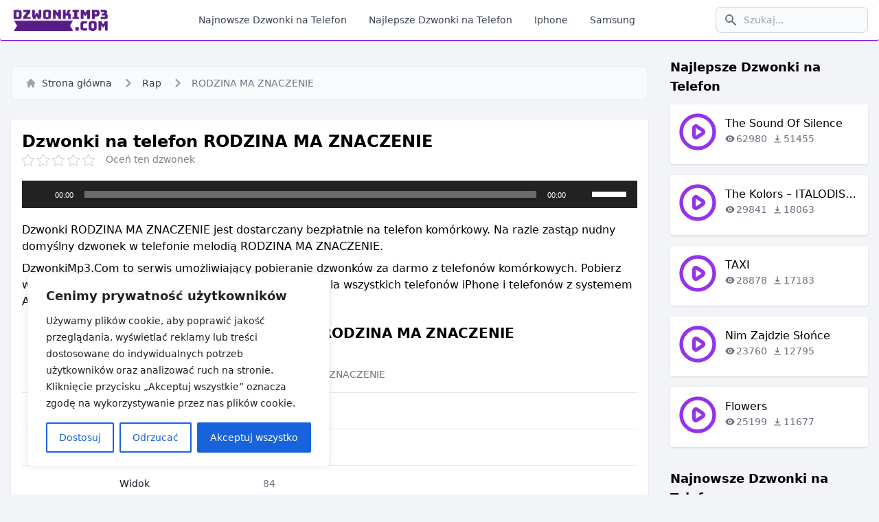

--- FILE ---
content_type: text/html; charset=utf-8
request_url: https://dzwonkimp3.com/dzwonki-na-telefon-rodzina-ma-znaczenie/
body_size: 15820
content:
<!DOCTYPE html>
<html lang="pl">
<head>
  <meta charset="UTF-8">
  <meta name="viewport" content="width=device-width, initial-scale=1">
  <link rel="profile" href="https://gmpg.org/xfn/11">
  <title>Dzwonki na telefon RODZINA MA ZNACZENIE darmowe pobieranie</title>
  <meta name="description" content="Dzwonki RODZINA MA ZNACZENIE jest dostarczany bezpłatnie na telefon komórkowy. Na razie zastąp nudny domyślny dzwonek w telefonie melodią RODZINA MA ZNACZENIE.">
  <link rel="canonical" href="/dzwonki-na-telefon-rodzina-ma-znaczenie/">
  <meta property="og:locale" content="pl_PL">
  <meta property="og:type" content="article">
  <meta property="og:title" content="Dzwonki na telefon RODZINA MA ZNACZENIE darmowe pobieranie">
  <meta property="og:description" content="Dzwonki RODZINA MA ZNACZENIE jest dostarczany bezpłatnie na telefon komórkowy. Na razie zastąp nudny domyślny dzwonek w telefonie melodią RODZINA MA ZNACZENIE.">
  <meta property="og:url" content="https://dzwonkimp3.com/dzwonki-na-telefon-rodzina-ma-znaczenie/">
  <meta property="og:site_name" content="Pobrania Dzwonki Mp3 2024 - Darmowe Dzwonki Na Telefon Bez Rejestracji">
  <meta property="article:published_time" content="2024-05-13T07:45:45+00:00">
  <meta name="twitter:card" content="summary_large_image">
  <script type="application/ld+json" class="yoast-schema-graph">
  {"@context":"https://schema.org","@graph":[{"@type":"WebSite","@id":"https://dzwonkimp3.com/#website","url":"https://dzwonkimp3.com/","name":"Pobrania Dzwonki Mp3 2024 - Darmowe Dzwonki Na Telefon Bez Rejestracji","description":"Darmowe dzwonki na telefon 2024. Dzwonki iPhone, dzwonki Samsung, darmowe dzwonki mp3... Pobierz najlepsze dzwonki na telefon za darmo.","potentialAction":[{"@type":"SearchAction","target":"https://dzwonkimp3.com/?s={search_term_string}","query-input":"required name=search_term_string"}],"inLanguage":"pl-PL"},{"@type":"WebPage","@id":"https://dzwonkimp3.com/dzwonki-na-telefon-rodzina-ma-znaczenie/#webpage","url":"https://dzwonkimp3.com/dzwonki-na-telefon-rodzina-ma-znaczenie/","name":"Dzwonki na telefon RODZINA MA ZNACZENIE darmowe pobieranie","isPartOf":{"@id":"https://dzwonkimp3.com/#website"},"datePublished":"2024-05-13T07:45:45+00:00","dateModified":"2024-05-13T07:45:45+00:00","author":{"@id":"https://dzwonkimp3.com/#/schema/person/d9cb20848c0454dc0ec13a0144cbb6f7"},"description":"Dzwonki RODZINA MA ZNACZENIE jest dostarczany bezp\u0142atnie na telefon kom\u00f3rkowy. Na razie zast\u0105p nudny domy\u015blny dzwonek w telefonie melodi\u0105 RODZINA MA ZNACZENIE.","inLanguage":"pl-PL","potentialAction":[{"@type":"ReadAction","target":["https://dzwonkimp3.com/dzwonki-na-telefon-rodzina-ma-znaczenie/"]}]},{"@type":"Person","@id":"https://dzwonkimp3.com/#/schema/person/d9cb20848c0454dc0ec13a0144cbb6f7","name":"admin","image":{"@type":"ImageObject","@id":"https://dzwonkimp3.com/#personlogo","inLanguage":"pl-PL","url":"https://secure.gravatar.com/avatar/9a4fbbbe1d9dc9bf08bb346835fb7196?s=96&d=mm&r=g","caption":"admin"}}]}
  </script>
  <link rel='dns-prefetch' href='//s.w.org'>
  <link rel='stylesheet' id='kk-star-ratings-css' href='/wp-content/plugins/kk-star-ratings/src/core/public/css/kk-star-ratings.min.css?ver=5.3.1' media='all'>
  <link rel='stylesheet' id='style-css' href='/wp-content/themes/dzwonkimp3/style.css?ver=1.0.1' media='all'>
  <script>
  var _ckyConfig = {"_ipData":[],"_assetsURL":"https:\/\/dzwonkimp3.com\/wp-content\/plugins\/cookie-law-info\/lite\/frontend\/images\/","_publicURL":"https:\/\/dzwonkimp3.com","_expiry":"365","_categories":[{"name":"niezb\u0119dny","slug":"necessary","isNecessary":true,"ccpaDoNotSell":true,"cookies":[],"active":true,"defaultConsent":{"gdpr":true,"ccpa":true}},{"name":"Funkcjonalny","slug":"functional","isNecessary":false,"ccpaDoNotSell":true,"cookies":[],"active":true,"defaultConsent":{"gdpr":false,"ccpa":false}},{"name":"Analityka","slug":"analytics","isNecessary":false,"ccpaDoNotSell":true,"cookies":[],"active":true,"defaultConsent":{"gdpr":false,"ccpa":false}},{"name":"Wyst\u0119p","slug":"performance","isNecessary":false,"ccpaDoNotSell":true,"cookies":[],"active":true,"defaultConsent":{"gdpr":false,"ccpa":false}},{"name":"Reklama","slug":"advertisement","isNecessary":false,"ccpaDoNotSell":true,"cookies":[],"active":true,"defaultConsent":{"gdpr":false,"ccpa":false}}],"_activeLaw":"gdpr","_rootDomain":"","_block":"1","_showBanner":"1","_bannerConfig":{"settings":{"type":"box","position":"bottom-left","applicableLaw":"gdpr"},"behaviours":{"reloadBannerOnAccept":false,"loadAnalyticsByDefault":false,"animations":{"onLoad":"animate","onHide":"sticky"}},"config":{"revisitConsent":{"status":true,"tag":"revisit-consent","position":"bottom-left","meta":{"url":"#"},"styles":{"background-color":"#0056A7"},"elements":{"title":{"type":"text","tag":"revisit-consent-title","status":true,"styles":{"color":"#0056a7"}}}},"preferenceCenter":{"toggle":{"status":true,"tag":"detail-category-toggle","type":"toggle","states":{"active":{"styles":{"background-color":"#1863DC"}},"inactive":{"styles":{"background-color":"#D0D5D2"}}}}},"categoryPreview":{"status":false,"toggle":{"status":true,"tag":"detail-category-preview-toggle","type":"toggle","states":{"active":{"styles":{"background-color":"#1863DC"}},"inactive":{"styles":{"background-color":"#D0D5D2"}}}}},"videoPlaceholder":{"status":true,"styles":{"background-color":"#000000","border-color":"#000000","color":"#ffffff"}},"readMore":{"status":false,"tag":"readmore-button","type":"link","meta":{"noFollow":true,"newTab":true},"styles":{"color":"#1863DC","background-color":"transparent","border-color":"transparent"}},"auditTable":{"status":true},"optOption":{"status":true,"toggle":{"status":true,"tag":"optout-option-toggle","type":"toggle","states":{"active":{"styles":{"background-color":"#1863dc"}},"inactive":{"styles":{"background-color":"#FFFFFF"}}}}}}},"_version":"3.1.4","_logConsent":"1","_tags":[{"tag":"accept-button","styles":{"color":"#FFFFFF","background-color":"#1863DC","border-color":"#1863DC"}},{"tag":"reject-button","styles":{"color":"#1863DC","background-color":"transparent","border-color":"#1863DC"}},{"tag":"settings-button","styles":{"color":"#1863DC","background-color":"transparent","border-color":"#1863DC"}},{"tag":"readmore-button","styles":{"color":"#1863DC","background-color":"transparent","border-color":"transparent"}},{"tag":"donotsell-button","styles":{"color":"#1863DC","background-color":"transparent","border-color":"transparent"}},{"tag":"accept-button","styles":{"color":"#FFFFFF","background-color":"#1863DC","border-color":"#1863DC"}},{"tag":"revisit-consent","styles":{"background-color":"#0056A7"}}],"_shortCodes":[{"key":"cky_readmore","content":"<a href=\"#\" class=\"cky-policy\" aria-label=\"Polityka Cookie\" target=\"_blank\" rel=\"noopener\" data-cky-tag=\"readmore-button\">Polityka Cookie<\/a>","tag":"readmore-button","status":false,"attributes":{"rel":"nofollow","target":"_blank"}},{"key":"cky_show_desc","content":"<button class=\"cky-show-desc-btn\" data-cky-tag=\"show-desc-button\" aria-label=\"Poka\u017c wi\u0119cej\">Poka\u017c wi\u0119cej<\/button>","tag":"show-desc-button","status":true,"attributes":[]},{"key":"cky_hide_desc","content":"<button class=\"cky-show-desc-btn\" data-cky-tag=\"hide-desc-button\" aria-label=\"Poka\u017c mniej\">Poka\u017c mniej<\/button>","tag":"hide-desc-button","status":true,"attributes":[]},{"key":"cky_category_toggle_label","content":"[cky_{{status}}_category_label] [cky_preference_{{category_slug}}_title]","tag":"","status":true,"attributes":[]},{"key":"cky_enable_category_label","content":"W\u0142\u0105czy\u0107","tag":"","status":true,"attributes":[]},{"key":"cky_disable_category_label","content":"Wy\u0142\u0105czy\u0107","tag":"","status":true,"attributes":[]},{"key":"cky_video_placeholder","content":"<div class=\"video-placeholder-normal\" data-cky-tag=\"video-placeholder\" id=\"[UNIQUEID]\"><p class=\"video-placeholder-text-normal\" data-cky-tag=\"placeholder-title\">Prosimy o zaakceptowanie zgody na pliki cookie<\/p><\/div>","tag":"","status":true,"attributes":[]},{"key":"cky_enable_optout_label","content":"W\u0142\u0105czy\u0107","tag":"","status":true,"attributes":[]},{"key":"cky_disable_optout_label","content":"Wy\u0142\u0105czy\u0107","tag":"","status":true,"attributes":[]},{"key":"cky_optout_toggle_label","content":"[cky_{{status}}_optout_label] [cky_optout_option_title]","tag":"","status":true,"attributes":[]},{"key":"cky_optout_option_title","content":"Nie sprzedawaj i nie udost\u0119pniaj moich danych osobowych","tag":"","status":true,"attributes":[]},{"key":"cky_optout_close_label","content":"Blisko","tag":"","status":true,"attributes":[]}],"_rtl":"","_providersToBlock":[]};
  var _ckyStyles = {"css":".cky-overlay{background: #000000; opacity: 0.4; position: fixed; top: 0; left: 0; width: 100%; height: 100%; z-index: 99999999;}.cky-hide{display: none;}.cky-btn-revisit-wrapper{display: flex; align-items: center; justify-content: center; background: #0056a7; width: 45px; height: 45px; border-radius: 50%; position: fixed; z-index: 999999; cursor: pointer;}.cky-revisit-bottom-left{bottom: 15px; left: 15px;}.cky-revisit-bottom-right{bottom: 15px; right: 15px;}.cky-btn-revisit-wrapper .cky-btn-revisit{display: flex; align-items: center; justify-content: center; background: none; border: none; cursor: pointer; position: relative; margin: 0; padding: 0;}.cky-btn-revisit-wrapper .cky-btn-revisit img{max-width: fit-content; margin: 0; height: 30px; width: 30px;}.cky-revisit-bottom-left:hover::before{content: attr(data-tooltip); position: absolute; background: #4e4b66; color: #ffffff; left: calc(100% + 7px); font-size: 12px; line-height: 16px; width: max-content; padding: 4px 8px; border-radius: 4px;}.cky-revisit-bottom-left:hover::after{position: absolute; content: \"\"; border: 5px solid transparent; left: calc(100% + 2px); border-left-width: 0; border-right-color: #4e4b66;}.cky-revisit-bottom-right:hover::before{content: attr(data-tooltip); position: absolute; background: #4e4b66; color: #ffffff; right: calc(100% + 7px); font-size: 12px; line-height: 16px; width: max-content; padding: 4px 8px; border-radius: 4px;}.cky-revisit-bottom-right:hover::after{position: absolute; content: \"\"; border: 5px solid transparent; right: calc(100% + 2px); border-right-width: 0; border-left-color: #4e4b66;}.cky-revisit-hide{display: none;}.cky-consent-container{position: fixed; width: 440px; box-sizing: border-box; z-index: 9999999; border-radius: 6px;}.cky-consent-container .cky-consent-bar{background: #ffffff; border: 1px solid; padding: 20px 26px; box-shadow: 0 -1px 10px 0 #acabab4d; border-radius: 6px;}.cky-box-bottom-left{bottom: 40px; left: 40px;}.cky-box-bottom-right{bottom: 40px; right: 40px;}.cky-box-top-left{top: 40px; left: 40px;}.cky-box-top-right{top: 40px; right: 40px;}.cky-custom-brand-logo-wrapper .cky-custom-brand-logo{width: 100px; height: auto; margin: 0 0 12px 0;}.cky-notice .cky-title{color: #212121; font-weight: 700; font-size: 18px; line-height: 24px; margin: 0 0 12px 0;}.cky-notice-des *,.cky-preference-content-wrapper *,.cky-accordion-header-des *,.cky-gpc-wrapper .cky-gpc-desc *{font-size: 14px;}.cky-notice-des{color: #212121; font-size: 14px; line-height: 24px; font-weight: 400;}.cky-notice-des img{height: 25px; width: 25px;}.cky-consent-bar .cky-notice-des p,.cky-gpc-wrapper .cky-gpc-desc p,.cky-preference-body-wrapper .cky-preference-content-wrapper p,.cky-accordion-header-wrapper .cky-accordion-header-des p,.cky-cookie-des-table li div:last-child p{color: inherit; margin-top: 0;}.cky-notice-des P:last-child,.cky-preference-content-wrapper p:last-child,.cky-cookie-des-table li div:last-child p:last-child,.cky-gpc-wrapper .cky-gpc-desc p:last-child{margin-bottom: 0;}.cky-notice-des a.cky-policy,.cky-notice-des button.cky-policy{font-size: 14px; color: #1863dc; white-space: nowrap; cursor: pointer; background: transparent; border: 1px solid; text-decoration: underline;}.cky-notice-des button.cky-policy{padding: 0;}.cky-notice-des a.cky-policy:focus-visible,.cky-notice-des button.cky-policy:focus-visible,.cky-preference-content-wrapper .cky-show-desc-btn:focus-visible,.cky-accordion-header .cky-accordion-btn:focus-visible,.cky-preference-header .cky-btn-close:focus-visible,.cky-switch input[type=\"checkbox\"]:focus-visible,.cky-footer-wrapper a:focus-visible,.cky-btn:focus-visible{outline: 2px solid #1863dc; outline-offset: 2px;}.cky-btn:focus:not(:focus-visible),.cky-accordion-header .cky-accordion-btn:focus:not(:focus-visible),.cky-preference-content-wrapper .cky-show-desc-btn:focus:not(:focus-visible),.cky-btn-revisit-wrapper .cky-btn-revisit:focus:not(:focus-visible),.cky-preference-header .cky-btn-close:focus:not(:focus-visible),.cky-consent-bar .cky-banner-btn-close:focus:not(:focus-visible){outline: 0;}button.cky-show-desc-btn:not(:hover):not(:active){color: #1863dc; background: transparent;}button.cky-accordion-btn:not(:hover):not(:active),button.cky-banner-btn-close:not(:hover):not(:active),button.cky-btn-revisit:not(:hover):not(:active),button.cky-btn-close:not(:hover):not(:active){background: transparent;}.cky-consent-bar button:hover,.cky-modal.cky-modal-open button:hover,.cky-consent-bar button:focus,.cky-modal.cky-modal-open button:focus{text-decoration: none;}.cky-notice-btn-wrapper{display: flex; justify-content: flex-start; align-items: center; flex-wrap: wrap; margin-top: 16px;}.cky-notice-btn-wrapper .cky-btn{text-shadow: none; box-shadow: none;}.cky-btn{flex: auto; max-width: 100%; font-size: 14px; font-family: inherit; line-height: 24px; padding: 8px; font-weight: 500; margin: 0 8px 0 0; border-radius: 2px; cursor: pointer; text-align: center; text-transform: none; min-height: 0;}.cky-btn:hover{opacity: 0.8;}.cky-btn-customize{color: #1863dc; background: transparent; border: 2px solid #1863dc;}.cky-btn-reject{color: #1863dc; background: transparent; border: 2px solid #1863dc;}.cky-btn-accept{background: #1863dc; color: #ffffff; border: 2px solid #1863dc;}.cky-btn:last-child{margin-right: 0;}@media (max-width: 576px){.cky-box-bottom-left{bottom: 0; left: 0;}.cky-box-bottom-right{bottom: 0; right: 0;}.cky-box-top-left{top: 0; left: 0;}.cky-box-top-right{top: 0; right: 0;}}@media (max-width: 440px){.cky-box-bottom-left, .cky-box-bottom-right, .cky-box-top-left, .cky-box-top-right{width: 100%; max-width: 100%;}.cky-consent-container .cky-consent-bar{padding: 20px 0;}.cky-custom-brand-logo-wrapper, .cky-notice .cky-title, .cky-notice-des, .cky-notice-btn-wrapper{padding: 0 24px;}.cky-notice-des{max-height: 40vh; overflow-y: scroll;}.cky-notice-btn-wrapper{flex-direction: column; margin-top: 0;}.cky-btn{width: 100%; margin: 10px 0 0 0;}.cky-notice-btn-wrapper .cky-btn-customize{order: 2;}.cky-notice-btn-wrapper .cky-btn-reject{order: 3;}.cky-notice-btn-wrapper .cky-btn-accept{order: 1; margin-top: 16px;}}@media (max-width: 352px){.cky-notice .cky-title{font-size: 16px;}.cky-notice-des *{font-size: 12px;}.cky-notice-des, .cky-btn{font-size: 12px;}}.cky-modal.cky-modal-open{display: flex; visibility: visible; -webkit-transform: translate(-50%, -50%); -moz-transform: translate(-50%, -50%); -ms-transform: translate(-50%, -50%); -o-transform: translate(-50%, -50%); transform: translate(-50%, -50%); top: 50%; left: 50%; transition: all 1s ease;}.cky-modal{box-shadow: 0 32px 68px rgba(0, 0, 0, 0.3); margin: 0 auto; position: fixed; max-width: 100%; background: #ffffff; top: 50%; box-sizing: border-box; border-radius: 6px; z-index: 999999999; color: #212121; -webkit-transform: translate(-50%, 100%); -moz-transform: translate(-50%, 100%); -ms-transform: translate(-50%, 100%); -o-transform: translate(-50%, 100%); transform: translate(-50%, 100%); visibility: hidden; transition: all 0s ease;}.cky-preference-center{max-height: 79vh; overflow: hidden; width: 845px; overflow: hidden; flex: 1 1 0; display: flex; flex-direction: column; border-radius: 6px;}.cky-preference-header{display: flex; align-items: center; justify-content: space-between; padding: 22px 24px; border-bottom: 1px solid;}.cky-preference-header .cky-preference-title{font-size: 18px; font-weight: 700; line-height: 24px;}.cky-preference-header .cky-btn-close{margin: 0; cursor: pointer; vertical-align: middle; padding: 0; background: none; border: none; width: auto; height: auto; min-height: 0; line-height: 0; text-shadow: none; box-shadow: none;}.cky-preference-header .cky-btn-close img{margin: 0; height: 10px; width: 10px;}.cky-preference-body-wrapper{padding: 0 24px; flex: 1; overflow: auto; box-sizing: border-box;}.cky-preference-content-wrapper,.cky-gpc-wrapper .cky-gpc-desc{font-size: 14px; line-height: 24px; font-weight: 400; padding: 12px 0;}.cky-preference-content-wrapper{border-bottom: 1px solid;}.cky-preference-content-wrapper img{height: 25px; width: 25px;}.cky-preference-content-wrapper .cky-show-desc-btn{font-size: 14px; font-family: inherit; color: #1863dc; text-decoration: none; line-height: 24px; padding: 0; margin: 0; white-space: nowrap; cursor: pointer; background: transparent; border-color: transparent; text-transform: none; min-height: 0; text-shadow: none; box-shadow: none;}.cky-accordion-wrapper{margin-bottom: 10px;}.cky-accordion{border-bottom: 1px solid;}.cky-accordion:last-child{border-bottom: none;}.cky-accordion .cky-accordion-item{display: flex; margin-top: 10px;}.cky-accordion .cky-accordion-body{display: none;}.cky-accordion.cky-accordion-active .cky-accordion-body{display: block; padding: 0 22px; margin-bottom: 16px;}.cky-accordion-header-wrapper{cursor: pointer; width: 100%;}.cky-accordion-item .cky-accordion-header{display: flex; justify-content: space-between; align-items: center;}.cky-accordion-header .cky-accordion-btn{font-size: 16px; font-family: inherit; color: #212121; line-height: 24px; background: none; border: none; font-weight: 700; padding: 0; margin: 0; cursor: pointer; text-transform: none; min-height: 0; text-shadow: none; box-shadow: none;}.cky-accordion-header .cky-always-active{color: #008000; font-weight: 600; line-height: 24px; font-size: 14px;}.cky-accordion-header-des{font-size: 14px; line-height: 24px; margin: 10px 0 16px 0;}.cky-accordion-chevron{margin-right: 22px; position: relative; cursor: pointer;}.cky-accordion-chevron-hide{display: none;}.cky-accordion .cky-accordion-chevron i::before{content: \"\"; position: absolute; border-right: 1.4px solid; border-bottom: 1.4px solid; border-color: inherit; height: 6px; width: 6px; -webkit-transform: rotate(-45deg); -moz-transform: rotate(-45deg); -ms-transform: rotate(-45deg); -o-transform: rotate(-45deg); transform: rotate(-45deg); transition: all 0.2s ease-in-out; top: 8px;}.cky-accordion.cky-accordion-active .cky-accordion-chevron i::before{-webkit-transform: rotate(45deg); -moz-transform: rotate(45deg); -ms-transform: rotate(45deg); -o-transform: rotate(45deg); transform: rotate(45deg);}.cky-audit-table{background: #f4f4f4; border-radius: 6px;}.cky-audit-table .cky-empty-cookies-text{color: inherit; font-size: 12px; line-height: 24px; margin: 0; padding: 10px;}.cky-audit-table .cky-cookie-des-table{font-size: 12px; line-height: 24px; font-weight: normal; padding: 15px 10px; border-bottom: 1px solid; border-bottom-color: inherit; margin: 0;}.cky-audit-table .cky-cookie-des-table:last-child{border-bottom: none;}.cky-audit-table .cky-cookie-des-table li{list-style-type: none; display: flex; padding: 3px 0;}.cky-audit-table .cky-cookie-des-table li:first-child{padding-top: 0;}.cky-cookie-des-table li div:first-child{width: 100px; font-weight: 600; word-break: break-word; word-wrap: break-word;}.cky-cookie-des-table li div:last-child{flex: 1; word-break: break-word; word-wrap: break-word; margin-left: 8px;}.cky-footer-shadow{display: block; width: 100%; height: 40px; background: linear-gradient(180deg, rgba(255, 255, 255, 0) 0%, #ffffff 100%); position: absolute; bottom: calc(100% - 1px);}.cky-footer-wrapper{position: relative;}.cky-prefrence-btn-wrapper{display: flex; flex-wrap: wrap; align-items: center; justify-content: center; padding: 22px 24px; border-top: 1px solid;}.cky-prefrence-btn-wrapper .cky-btn{flex: auto; max-width: 100%; text-shadow: none; box-shadow: none;}.cky-btn-preferences{color: #1863dc; background: transparent; border: 2px solid #1863dc;}.cky-preference-header,.cky-preference-body-wrapper,.cky-preference-content-wrapper,.cky-accordion-wrapper,.cky-accordion,.cky-accordion-wrapper,.cky-footer-wrapper,.cky-prefrence-btn-wrapper{border-color: inherit;}@media (max-width: 845px){.cky-modal{max-width: calc(100% - 16px);}}@media (max-width: 576px){.cky-modal{max-width: 100%;}.cky-preference-center{max-height: 100vh;}.cky-prefrence-btn-wrapper{flex-direction: column;}.cky-accordion.cky-accordion-active .cky-accordion-body{padding-right: 0;}.cky-prefrence-btn-wrapper .cky-btn{width: 100%; margin: 10px 0 0 0;}.cky-prefrence-btn-wrapper .cky-btn-reject{order: 3;}.cky-prefrence-btn-wrapper .cky-btn-accept{order: 1; margin-top: 0;}.cky-prefrence-btn-wrapper .cky-btn-preferences{order: 2;}}@media (max-width: 425px){.cky-accordion-chevron{margin-right: 15px;}.cky-notice-btn-wrapper{margin-top: 0;}.cky-accordion.cky-accordion-active .cky-accordion-body{padding: 0 15px;}}@media (max-width: 352px){.cky-preference-header .cky-preference-title{font-size: 16px;}.cky-preference-header{padding: 16px 24px;}.cky-preference-content-wrapper *, .cky-accordion-header-des *{font-size: 12px;}.cky-preference-content-wrapper, .cky-preference-content-wrapper .cky-show-more, .cky-accordion-header .cky-always-active, .cky-accordion-header-des, .cky-preference-content-wrapper .cky-show-desc-btn, .cky-notice-des a.cky-policy{font-size: 12px;}.cky-accordion-header .cky-accordion-btn{font-size: 14px;}}.cky-switch{display: flex;}.cky-switch input[type=\"checkbox\"]{position: relative; width: 44px; height: 24px; margin: 0; background: #d0d5d2; -webkit-appearance: none; border-radius: 50px; cursor: pointer; outline: 0; border: none; top: 0;}.cky-switch input[type=\"checkbox\"]:checked{background: #1863dc;}.cky-switch input[type=\"checkbox\"]:before{position: absolute; content: \"\"; height: 20px; width: 20px; left: 2px; bottom: 2px; border-radius: 50%; background-color: white; -webkit-transition: 0.4s; transition: 0.4s; margin: 0;}.cky-switch input[type=\"checkbox\"]:after{display: none;}.cky-switch input[type=\"checkbox\"]:checked:before{-webkit-transform: translateX(20px); -ms-transform: translateX(20px); transform: translateX(20px);}@media (max-width: 425px){.cky-switch input[type=\"checkbox\"]{width: 38px; height: 21px;}.cky-switch input[type=\"checkbox\"]:before{height: 17px; width: 17px;}.cky-switch input[type=\"checkbox\"]:checked:before{-webkit-transform: translateX(17px); -ms-transform: translateX(17px); transform: translateX(17px);}}.cky-consent-bar .cky-banner-btn-close{position: absolute; right: 9px; top: 5px; background: none; border: none; cursor: pointer; padding: 0; margin: 0; min-height: 0; line-height: 0; height: auto; width: auto; text-shadow: none; box-shadow: none;}.cky-consent-bar .cky-banner-btn-close img{height: 9px; width: 9px; margin: 0;}.cky-notice-group{font-size: 14px; line-height: 24px; font-weight: 400; color: #212121;}.cky-notice-btn-wrapper .cky-btn-do-not-sell{font-size: 14px; line-height: 24px; padding: 6px 0; margin: 0; font-weight: 500; background: none; border-radius: 2px; border: none; white-space: nowrap; cursor: pointer; text-align: left; color: #1863dc; background: transparent; border-color: transparent; box-shadow: none; text-shadow: none;}.cky-consent-bar .cky-banner-btn-close:focus-visible,.cky-notice-btn-wrapper .cky-btn-do-not-sell:focus-visible,.cky-opt-out-btn-wrapper .cky-btn:focus-visible,.cky-opt-out-checkbox-wrapper input[type=\"checkbox\"].cky-opt-out-checkbox:focus-visible{outline: 2px solid #1863dc; outline-offset: 2px;}@media (max-width: 440px){.cky-consent-container{width: 100%;}}@media (max-width: 352px){.cky-notice-des a.cky-policy, .cky-notice-btn-wrapper .cky-btn-do-not-sell{font-size: 12px;}}.cky-opt-out-wrapper{padding: 12px 0;}.cky-opt-out-wrapper .cky-opt-out-checkbox-wrapper{display: flex; align-items: center;}.cky-opt-out-checkbox-wrapper .cky-opt-out-checkbox-label{font-size: 16px; font-weight: 700; line-height: 24px; margin: 0 0 0 12px; cursor: pointer;}.cky-opt-out-checkbox-wrapper input[type=\"checkbox\"].cky-opt-out-checkbox{background-color: #ffffff; border: 1px solid black; width: 20px; height: 18.5px; margin: 0; -webkit-appearance: none; position: relative; display: flex; align-items: center; justify-content: center; border-radius: 2px; cursor: pointer;}.cky-opt-out-checkbox-wrapper input[type=\"checkbox\"].cky-opt-out-checkbox:checked{background-color: #1863dc; border: none;}.cky-opt-out-checkbox-wrapper input[type=\"checkbox\"].cky-opt-out-checkbox:checked::after{left: 6px; bottom: 4px; width: 7px; height: 13px; border: solid #ffffff; border-width: 0 3px 3px 0; border-radius: 2px; -webkit-transform: rotate(45deg); -ms-transform: rotate(45deg); transform: rotate(45deg); content: \"\"; position: absolute; box-sizing: border-box;}.cky-opt-out-checkbox-wrapper.cky-disabled .cky-opt-out-checkbox-label,.cky-opt-out-checkbox-wrapper.cky-disabled input[type=\"checkbox\"].cky-opt-out-checkbox{cursor: no-drop;}.cky-gpc-wrapper{margin: 0 0 0 32px;}.cky-footer-wrapper .cky-opt-out-btn-wrapper{display: flex; flex-wrap: wrap; align-items: center; justify-content: center; padding: 22px 24px;}.cky-opt-out-btn-wrapper .cky-btn{flex: auto; max-width: 100%; text-shadow: none; box-shadow: none;}.cky-opt-out-btn-wrapper .cky-btn-cancel{border: 1px solid #dedfe0; background: transparent; color: #858585;}.cky-opt-out-btn-wrapper .cky-btn-confirm{background: #1863dc; color: #ffffff; border: 1px solid #1863dc;}@media (max-width: 352px){.cky-opt-out-checkbox-wrapper .cky-opt-out-checkbox-label{font-size: 14px;}.cky-gpc-wrapper .cky-gpc-desc, .cky-gpc-wrapper .cky-gpc-desc *{font-size: 12px;}.cky-opt-out-checkbox-wrapper input[type=\"checkbox\"].cky-opt-out-checkbox{width: 16px; height: 16px;}.cky-opt-out-checkbox-wrapper input[type=\"checkbox\"].cky-opt-out-checkbox:checked::after{left: 5px; bottom: 4px; width: 3px; height: 9px;}.cky-gpc-wrapper{margin: 0 0 0 28px;}}.video-placeholder-youtube{background-size: 100% 100%; background-position: center; background-repeat: no-repeat; background-color: #b2b0b059; position: relative; display: flex; align-items: center; justify-content: center; max-width: 100%;}.video-placeholder-text-youtube{text-align: center; align-items: center; padding: 10px 16px; background-color: #000000cc; color: #ffffff; border: 1px solid; border-radius: 2px; cursor: pointer;}.video-placeholder-normal{background-image: url(\"\/wp-content\/plugins\/cookie-law-info\/lite\/frontend\/images\/placeholder.svg\"); background-size: 80px; background-position: center; background-repeat: no-repeat; background-color: #b2b0b059; position: relative; display: flex; align-items: flex-end; justify-content: center; max-width: 100%;}.video-placeholder-text-normal{align-items: center; padding: 10px 16px; text-align: center; border: 1px solid; border-radius: 2px; cursor: pointer;}.cky-rtl{direction: rtl; text-align: right;}.cky-rtl .cky-banner-btn-close{left: 9px; right: auto;}.cky-rtl .cky-notice-btn-wrapper .cky-btn:last-child{margin-right: 8px;}.cky-rtl .cky-notice-btn-wrapper .cky-btn:first-child{margin-right: 0;}.cky-rtl .cky-notice-btn-wrapper{margin-left: 0; margin-right: 15px;}.cky-rtl .cky-prefrence-btn-wrapper .cky-btn{margin-right: 8px;}.cky-rtl .cky-prefrence-btn-wrapper .cky-btn:first-child{margin-right: 0;}.cky-rtl .cky-accordion .cky-accordion-chevron i::before{border: none; border-left: 1.4px solid; border-top: 1.4px solid; left: 12px;}.cky-rtl .cky-accordion.cky-accordion-active .cky-accordion-chevron i::before{-webkit-transform: rotate(-135deg); -moz-transform: rotate(-135deg); -ms-transform: rotate(-135deg); -o-transform: rotate(-135deg); transform: rotate(-135deg);}@media (max-width: 768px){.cky-rtl .cky-notice-btn-wrapper{margin-right: 0;}}@media (max-width: 576px){.cky-rtl .cky-notice-btn-wrapper .cky-btn:last-child{margin-right: 0;}.cky-rtl .cky-prefrence-btn-wrapper .cky-btn{margin-right: 0;}.cky-rtl .cky-accordion.cky-accordion-active .cky-accordion-body{padding: 0 22px 0 0;}}@media (max-width: 425px){.cky-rtl .cky-accordion.cky-accordion-active .cky-accordion-body{padding: 0 15px 0 0;}}.cky-rtl .cky-opt-out-btn-wrapper .cky-btn{margin-right: 12px;}.cky-rtl .cky-opt-out-btn-wrapper .cky-btn:first-child{margin-right: 0;}.cky-rtl .cky-opt-out-checkbox-wrapper .cky-opt-out-checkbox-label{margin: 0 12px 0 0;}"};
  </script>
  <script src='/wp-content/plugins/cookie-law-info/lite/frontend/js/script.min.js?ver=3.1.4'></script>
  <link rel='shortlink' href='/?p=17079'>
  <link rel="alternate" type="application/json+oembed" href="/wp-json/oembed/1.0/embed?url=https%3A%2F%2Fdzwonkimp3.com%2Fdzwonki-na-telefon-rodzina-ma-znaczenie%2F">
  <link rel="alternate" type="text/xml+oembed" href="/wp-json/oembed/1.0/embed?url=https%3A%2F%2Fdzwonkimp3.com%2Fdzwonki-na-telefon-rodzina-ma-znaczenie%2F&#038;format=xml">
  <style id="cky-style-inline">
  [data-cky-tag]{visibility:hidden;}
  </style>
  <link rel="icon" href="/wp-content/uploads/2022/07/cropped-dzwonkimp3.com-icon-32x32.png" sizes="32x32">
  <link rel="icon" href="/wp-content/uploads/2022/07/cropped-dzwonkimp3.com-icon-192x192.png" sizes="192x192">
  <link rel="apple-touch-icon" href="/wp-content/uploads/2022/07/cropped-dzwonkimp3.com-icon-180x180.png">
  <meta name="msapplication-TileImage" content="https://dzwonkimp3.com/wp-content/uploads/2022/07/cropped-dzwonkimp3.com-icon-270x270.png">
  <script>
                window.dataLayer = window.dataLayer || [];
                function gtag(){dataLayer.push(arguments);}
                gtag('js', new Date());

                gtag('config', 'G-6GDJ4TCC5P');
  </script>
</head>
<body>
  <header>
    <nav class="navbar">
      <div class="navbar__container">
        <a href="/" class="flex items-center" title="dzwonkimp3.com"><img src="/wp-content/uploads/2022/07/dzwonkimp3.com_.png" class="mr-3 h-9" alt="dzwonkimp3.com"></a>
        <div class="flex lg:order-2">
          <button type="button" id="js__search-btn" class="navbar__search-btn"><i class="icon__search w-5 h-5"></i></button>
          <div class="hidden relative lg:block">
            <form action="https://dzwonkimp3.com" method="get">
              <div class="navbar__search-icon">
                <i class="icon__search w-5 h-5"></i>
              </div><input type="text" name="s" id="search-navbar" class="navbar__search-input" placeholder="Szukaj...">
            </form>
          </div><button type="button" id="js__menu-btn" class="navbar__menu-btn"><i class="icon__menu-open w-6 h-6"></i></button>
        </div>
        <div id="js__menu" class="navbar__menu">
          <div class="navbar__mobile-search">
            <form action="https://dzwonkimp3.com" method="get">
              <div class="navbar__search-icon">
                <i class="icon__search w-5 h-5"></i>
              </div><input type="text" name="s" id="search-navbar" class="navbar__mobile-search-input" placeholder="Szukaj...">
            </form>
          </div>
          <ul class="navbar__menu-items">
            <li>
              <a href="/najnowsze-dzwonki-na-telefon-1/" title="Najnowsze Dzwonki na Telefon" class="navbar__menu-item">Najnowsze Dzwonki na Telefon</a>
            </li>
            <li>
              <a href="/najlepsze-dzwonki-na-telefon/" title="Najlepsze Dzwonki na Telefon" class="navbar__menu-item">Najlepsze Dzwonki na Telefon</a>
            </li>
            <li>
              <a href="/dzwonki-iphone-1/" title="Iphone" class="navbar__menu-item">Iphone</a>
            </li>
            <li>
              <a href="/dzwonki-samsung-1/" title="Samsung" class="navbar__menu-item">Samsung</a>
            </li>
          </ul>
        </div>
      </div>
    </nav>
  </header>
  <div class="container mx-auto my-5 pt-12">
    <div class="row">
      <div class="coll p-2">
        <div class="box px-2 my-5">
          <nav class="breadcrumb" aria-label="Breadcrumb">
            <ol>
              <li class="inline-flex items-center">
                <a href="/" title="Strona główna" class="breadcrumb__home"><i class="icon__home mr-2 w-4 h-4"></i> Strona główna</a>
              </li>
              <li>
                <div class="flex items-center">
                  <i class="icon__right-arrow w-6 h-6"></i> <a href="/dzwonki-rap/" title="Rap" class="breadcrumb__item">Rap</a>
                </div>
              </li>
              <li aria-current="page">
                <div class="flex items-center">
                  <i class="icon__right-arrow w-6 h-6"></i> <span class="breadcrumb__current">RODZINA MA ZNACZENIE</span>
                </div>
              </li>
            </ol>
          </nav>
        </div>
        <article id="ringtone-17079" class="p-2">
          <div class="box box--white">
            <h1>Dzwonki na telefon RODZINA MA ZNACZENIE</h1>
            <div>
              <div class="kk-star-ratings kksr-template" data-payload="{&quot;id&quot;:&quot;17079&quot;,&quot;slug&quot;:&quot;default&quot;,&quot;reference&quot;:&quot;template&quot;,&quot;align&quot;:&quot;&quot;,&quot;class&quot;:&quot;&quot;,&quot;count&quot;:&quot;0&quot;,&quot;readonly&quot;:&quot;&quot;,&quot;score&quot;:&quot;0&quot;,&quot;valign&quot;:&quot;&quot;,&quot;best&quot;:&quot;5&quot;,&quot;gap&quot;:&quot;4&quot;,&quot;greet&quot;:&quot;Oce\u0144 ten dzwonek&quot;,&quot;legend&quot;:&quot;0\/5 - (0 votes)&quot;,&quot;size&quot;:&quot;18&quot;,&quot;width&quot;:&quot;0&quot;,&quot;_legend&quot;:&quot;{score}\/{best} - ({count} {votes})&quot;,&quot;font_factor&quot;:&quot;1.25&quot;}">
                <div class="kksr-stars">
                  <div class="kksr-stars-inactive">
                    <div class="kksr-star" data-star="1" style="padding-right: 4px">
                      <div class="kksr-icon" style="width: 18px; height: 18px;"></div>
                    </div>
                    <div class="kksr-star" data-star="2" style="padding-right: 4px">
                      <div class="kksr-icon" style="width: 18px; height: 18px;"></div>
                    </div>
                    <div class="kksr-star" data-star="3" style="padding-right: 4px">
                      <div class="kksr-icon" style="width: 18px; height: 18px;"></div>
                    </div>
                    <div class="kksr-star" data-star="4" style="padding-right: 4px">
                      <div class="kksr-icon" style="width: 18px; height: 18px;"></div>
                    </div>
                    <div class="kksr-star" data-star="5" style="padding-right: 4px">
                      <div class="kksr-icon" style="width: 18px; height: 18px;"></div>
                    </div>
                  </div>
                  <div class="kksr-stars-active" style="width: 0px;">
                    <div class="kksr-star" style="padding-right: 4px">
                      <div class="kksr-icon" style="width: 18px; height: 18px;"></div>
                    </div>
                    <div class="kksr-star" style="padding-right: 4px">
                      <div class="kksr-icon" style="width: 18px; height: 18px;"></div>
                    </div>
                    <div class="kksr-star" style="padding-right: 4px">
                      <div class="kksr-icon" style="width: 18px; height: 18px;"></div>
                    </div>
                    <div class="kksr-star" style="padding-right: 4px">
                      <div class="kksr-icon" style="width: 18px; height: 18px;"></div>
                    </div>
                    <div class="kksr-star" style="padding-right: 4px">
                      <div class="kksr-icon" style="width: 18px; height: 18px;"></div>
                    </div>
                  </div>
                </div>
                <div class="kksr-legend" style="font-size: 14.4px;">
                  <span class="kksr-muted">Oceń ten dzwonek</span>
                </div>
              </div>
            </div>
            <div class="ringtone-detail__audio">
              <audio class="wp-audio-shortcode" id="audio-17079-1" preload="none" style="width: 100%;" controls="controls"><source type="audio/mpeg" src="/wp-content/uploads/2024/05/rodzina-ma-znaczenie.mp3?_=1"><a href="/wp-content/uploads/2024/05/rodzina-ma-znaczenie.mp3">https://dzwonkimp3.com/wp-content/uploads/2024/05/rodzina-ma-znaczenie.mp3</a></audio>
            </div>
            <div class="mt-5">
              <center>
                <ins class="adsbygoogle" style="display:block" data-ad-client="ca-pub-6423979745874673" data-ad-slot="9545358505" data-ad-format="auto" data-full-width-responsive="true"></ins> 
                <script>


                                                                 (adsbygoogle = window.adsbygoogle || []).push({});
                </script>
              </center>
            </div>
            <div class="ringtone-detail__description">
              <p>Dzwonki RODZINA MA ZNACZENIE jest dostarczany bezpłatnie na telefon komórkowy. Na razie zastąp nudny domyślny dzwonek w telefonie melodią RODZINA MA ZNACZENIE.</p>
              <p><a href="/" title="DzwonkiMp3.Com">DzwonkiMp3.Com</a> to serwis umożliwiający pobieranie dzwonków za darmo z telefonów komórkowych. Pobierz wysokiej jakości dzwonki w formacie MP3 odpowiednie dla wszystkich telefonów iPhone i telefonów z systemem Android.</p>
            </div>
            <h2 class="text-center">Informacje o dzwonku RODZINA MA ZNACZENIE</h2>
            <div class="ringtone-detail__info">
              <table>
                <tbody>
                  <tr>
                    <th scope="row">Dzwonki</th>
                    <td>
                      <a href="/dzwonki-na-telefon-rodzina-ma-znaczenie/" title="Dzwonki RODZINA MA ZNACZENIE">RODZINA MA ZNACZENIE</a>
                    </td>
                  </tr>
                  <tr>
                    <th scope="row">Kategorie</th>
                    <td>
                      <a href="/dzwonki-rap/" class="text-pink-500" title="Rap">Rap</a>
                    </td>
                  </tr>
                  <tr>
                    <th scope="row">Pobieranie</th>
                    <td>12</td>
                  </tr>
                  <tr>
                    <th scope="row">Widok</th>
                    <td>84</td>
                  </tr>
                  <tr>
                    <th scope="row">Rozmiar pliku</th>
                    <td>623,40 KB</td>
                  </tr>
                  <tr>
                    <th scope="row">Typ pliku</th>
                    <td>MP3</td>
                  </tr>
                  <tr>
                    <th scope="row">Data</th>
                    <td>13 maja, 2024</td>
                  </tr>
                  <tr>
                    <th scope="row">Dzielić</th>
                    <td>
                      Facebook Twitter <a href="whatsapp://send?text=RODZINA+MA+ZNACZENIE%20https%3A%2F%2Fdzwonkimp3.com%2Fdzwonki-na-telefon-rodzina-ma-znaczenie%2F" class="social-link" title="Whatsapp" target="_blank" rel="nofollow noopener">Whatsapp</a>
                    </td>
                  </tr>
                </tbody>
              </table>
            </div>
            <div class="my-5 text-center">
              <a href="/download/?id=17080&post=17079" id="js__download-btn" class="download-btn" title="Ściąganie">Ściąganie</a>
            </div>
          </div>
        </article>
        <section id="related-ringtones" class="mt-5">
          <h3 class="pl-2">Podobne Dzwonki</h3>
          <div class="row my-3">
            <div class="col p-2">
              <div class="ringtone">
                <div class="ringtone__play">
                  <i class="icon__play" data-file="https://dzwonkimp3.com/wp-content/uploads/2024/05/z-toba-mala.mp3"></i>
                </div>
                <div class="ringtone__info">
                  <a href="/dzwonki-na-telefon-z-toba-mala/" title="Z TOBĄ MAŁA">
                  <div class="ringtone__title">
                    Z TOBĄ MAŁA
                  </div>
                  <div class="ringtone__meta">
                    <span class="ringtone__meta-item"><i class="icon__music"></i><span>Rap</span></span> <span class="ringtone__meta-item"><i class="icon__eye"></i><span>63</span></span> <span class="ringtone__meta-item"><i class="icon__download"></i><span>3</span></span>
                  </div></a>
                </div>
              </div>
            </div>
            <div class="col p-2">
              <div class="ringtone">
                <div class="ringtone__play">
                  <i class="icon__play" data-file="https://dzwonkimp3.com/wp-content/uploads/2024/05/clear-the-smoke.mp3"></i>
                </div>
                <div class="ringtone__info">
                  <a href="/dzwonki-na-telefon-clear-the-smoke/" title="Clear the Smoke">
                  <div class="ringtone__title">
                    Clear the Smoke
                  </div>
                  <div class="ringtone__meta">
                    <span class="ringtone__meta-item"><i class="icon__music"></i><span>Rap</span></span> <span class="ringtone__meta-item"><i class="icon__eye"></i><span>102</span></span> <span class="ringtone__meta-item"><i class="icon__download"></i><span>10</span></span>
                  </div></a>
                </div>
              </div>
            </div>
            <div class="col p-2">
              <div class="ringtone">
                <div class="ringtone__play">
                  <i class="icon__play" data-file="https://dzwonkimp3.com/wp-content/uploads/2024/05/hometown.mp3"></i>
                </div>
                <div class="ringtone__info">
                  <a href="/dzwonki-na-telefon-hometown/" title="HOMETOWN">
                  <div class="ringtone__title">
                    HOMETOWN
                  </div>
                  <div class="ringtone__meta">
                    <span class="ringtone__meta-item"><i class="icon__music"></i><span>Rap</span></span> <span class="ringtone__meta-item"><i class="icon__eye"></i><span>221</span></span> <span class="ringtone__meta-item"><i class="icon__download"></i><span>8</span></span>
                  </div></a>
                </div>
              </div>
            </div>
            <div class="col p-2">
              <div class="ringtone">
                <div class="ringtone__play">
                  <i class="icon__play" data-file="https://dzwonkimp3.com/wp-content/uploads/2024/05/kubanczyk-bukiet-roz.mp3"></i>
                </div>
                <div class="ringtone__info">
                  <a href="/dzwonki-na-telefon-kubanczyk-bukiet-roz/" title="KUBAŃCZYK &#8211; BUKIET RÓŻ">
                  <div class="ringtone__title">
                    KUBAŃCZYK &#8211; BUKIET RÓŻ
                  </div>
                  <div class="ringtone__meta">
                    <span class="ringtone__meta-item"><i class="icon__music"></i><span>Rap</span></span> <span class="ringtone__meta-item"><i class="icon__eye"></i><span>131</span></span> <span class="ringtone__meta-item"><i class="icon__download"></i><span>34</span></span>
                  </div></a>
                </div>
              </div>
            </div>
            <div class="col p-2">
              <div class="ringtone">
                <div class="ringtone__play">
                  <i class="icon__play" data-file="https://dzwonkimp3.com/wp-content/uploads/2024/05/majki-kocie-oczy.mp3"></i>
                </div>
                <div class="ringtone__info">
                  <a href="/dzwonki-na-telefon-majki-kocie-oczy/" title="Majki &#8211; Kocie Oczy">
                  <div class="ringtone__title">
                    Majki &#8211; Kocie Oczy
                  </div>
                  <div class="ringtone__meta">
                    <span class="ringtone__meta-item"><i class="icon__music"></i><span>Rap</span></span> <span class="ringtone__meta-item"><i class="icon__eye"></i><span>197</span></span> <span class="ringtone__meta-item"><i class="icon__download"></i><span>14</span></span>
                  </div></a>
                </div>
              </div>
            </div>
            <div class="col p-2">
              <div class="ringtone">
                <div class="ringtone__play">
                  <i class="icon__play" data-file="https://dzwonkimp3.com/wp-content/uploads/2024/05/band4band.mp3"></i>
                </div>
                <div class="ringtone__info">
                  <a href="/dzwonki-na-telefon-band4band/" title="BAND4BAND">
                  <div class="ringtone__title">
                    BAND4BAND
                  </div>
                  <div class="ringtone__meta">
                    <span class="ringtone__meta-item"><i class="icon__music"></i><span>Rap</span></span> <span class="ringtone__meta-item"><i class="icon__eye"></i><span>79</span></span> <span class="ringtone__meta-item"><i class="icon__download"></i><span>12</span></span>
                  </div></a>
                </div>
              </div>
            </div>
            <div class="col p-2">
              <div class="ringtone">
                <div class="ringtone__play">
                  <i class="icon__play" data-file="https://dzwonkimp3.com/wp-content/uploads/2024/05/kaz-balagane-red-flag.mp3"></i>
                </div>
                <div class="ringtone__info">
                  <a href="/dzwonki-na-telefon-kaz-balagane-red-flag/" title="Kaz Bałagane &#8211; Red flag">
                  <div class="ringtone__title">
                    Kaz Bałagane &#8211; Red flag
                  </div>
                  <div class="ringtone__meta">
                    <span class="ringtone__meta-item"><i class="icon__music"></i><span>Rap</span></span> <span class="ringtone__meta-item"><i class="icon__eye"></i><span>100</span></span> <span class="ringtone__meta-item"><i class="icon__download"></i><span>16</span></span>
                  </div></a>
                </div>
              </div>
            </div>
            <div class="col p-2">
              <div class="ringtone">
                <div class="ringtone__play">
                  <i class="icon__play" data-file="https://dzwonkimp3.com/wp-content/uploads/2024/05/minz-davido-wap.mp3"></i>
                </div>
                <div class="ringtone__info">
                  <a href="/dzwonki-na-telefon-minz-davido-wap/" title="Minz, Davido &#8211; wap">
                  <div class="ringtone__title">
                    Minz, Davido &#8211; wap
                  </div>
                  <div class="ringtone__meta">
                    <span class="ringtone__meta-item"><i class="icon__music"></i><span>Rap</span></span> <span class="ringtone__meta-item"><i class="icon__eye"></i><span>60</span></span> <span class="ringtone__meta-item"><i class="icon__download"></i><span>12</span></span>
                  </div></a>
                </div>
              </div>
            </div>
            <div class="col p-2">
              <div class="ringtone">
                <div class="ringtone__play">
                  <i class="icon__play" data-file="https://dzwonkimp3.com/wp-content/uploads/2024/05/nie-pisz-do-mnie-dominiq.mp3"></i>
                </div>
                <div class="ringtone__info">
                  <a href="/dzwonki-na-telefon-nie-pisz-do-mnie-dominiq/" title="NIE PISZ DO MNIE &#8211; DOMINIQ">
                  <div class="ringtone__title">
                    NIE PISZ DO MNIE &#8211; DOMINIQ
                  </div>
                  <div class="ringtone__meta">
                    <span class="ringtone__meta-item"><i class="icon__music"></i><span>Rap</span></span> <span class="ringtone__meta-item"><i class="icon__eye"></i><span>95</span></span> <span class="ringtone__meta-item"><i class="icon__download"></i><span>13</span></span>
                  </div></a>
                </div>
              </div>
            </div>
            <div class="col p-2">
              <div class="ringtone">
                <div class="ringtone__play">
                  <i class="icon__play" data-file="https://dzwonkimp3.com/wp-content/uploads/2024/05/dreamin.mp3"></i>
                </div>
                <div class="ringtone__info">
                  <a href="/dzwonki-na-telefon-dreamin/" title="Dreamin">
                  <div class="ringtone__title">
                    Dreamin
                  </div>
                  <div class="ringtone__meta">
                    <span class="ringtone__meta-item"><i class="icon__music"></i><span>Rap</span></span> <span class="ringtone__meta-item"><i class="icon__eye"></i><span>86</span></span> <span class="ringtone__meta-item"><i class="icon__download"></i><span>10</span></span>
                  </div></a>
                </div>
              </div>
            </div>
            <div class="col p-2">
              <div class="ringtone">
                <div class="ringtone__play">
                  <i class="icon__play" data-file="https://dzwonkimp3.com/wp-content/uploads/2024/05/jestes-moim-skarbem.mp3"></i>
                </div>
                <div class="ringtone__info">
                  <a href="/dzwonki-na-telefon-jestes-moim-skarbem/" title="JESTEŚ MOIM SKARBEM">
                  <div class="ringtone__title">
                    JESTEŚ MOIM SKARBEM
                  </div>
                  <div class="ringtone__meta">
                    <span class="ringtone__meta-item"><i class="icon__music"></i><span>Rap</span></span> <span class="ringtone__meta-item"><i class="icon__eye"></i><span>180</span></span> <span class="ringtone__meta-item"><i class="icon__download"></i><span>44</span></span>
                  </div></a>
                </div>
              </div>
            </div>
            <div class="col p-2">
              <div class="ringtone">
                <div class="ringtone__play">
                  <i class="icon__play" data-file="https://dzwonkimp3.com/wp-content/uploads/2024/05/dzwoni-telefonik.mp3"></i>
                </div>
                <div class="ringtone__info">
                  <a href="/dzwonki-na-telefon-dzwoni-telefonik/" title="DZWONI TELEFONIK">
                  <div class="ringtone__title">
                    DZWONI TELEFONIK
                  </div>
                  <div class="ringtone__meta">
                    <span class="ringtone__meta-item"><i class="icon__music"></i><span>Rap</span></span> <span class="ringtone__meta-item"><i class="icon__eye"></i><span>140</span></span> <span class="ringtone__meta-item"><i class="icon__download"></i><span>11</span></span>
                  </div></a>
                </div>
              </div>
            </div>
            <div class="col p-2">
              <div class="ringtone">
                <div class="ringtone__play">
                  <i class="icon__play" data-file="https://dzwonkimp3.com/wp-content/uploads/2024/05/krol-duch-rapu.mp3"></i>
                </div>
                <div class="ringtone__info">
                  <a href="/dzwonki-na-telefon-krol-duch-rapu/" title="Król Duch Rapu">
                  <div class="ringtone__title">
                    Król Duch Rapu
                  </div>
                  <div class="ringtone__meta">
                    <span class="ringtone__meta-item"><i class="icon__music"></i><span>Rap</span></span> <span class="ringtone__meta-item"><i class="icon__eye"></i><span>63</span></span> <span class="ringtone__meta-item"><i class="icon__download"></i><span>12</span></span>
                  </div></a>
                </div>
              </div>
            </div>
            <div class="col p-2">
              <div class="ringtone">
                <div class="ringtone__play">
                  <i class="icon__play" data-file="https://dzwonkimp3.com/wp-content/uploads/2024/05/ostatni-raz.mp3"></i>
                </div>
                <div class="ringtone__info">
                  <a href="/dzwonki-na-telefon-ostatni-raz/" title="Ostatni Raz">
                  <div class="ringtone__title">
                    Ostatni Raz
                  </div>
                  <div class="ringtone__meta">
                    <span class="ringtone__meta-item"><i class="icon__music"></i><span>Rap</span></span> <span class="ringtone__meta-item"><i class="icon__eye"></i><span>214</span></span> <span class="ringtone__meta-item"><i class="icon__download"></i><span>38</span></span>
                  </div></a>
                </div>
              </div>
            </div>
            <div class="col p-2">
              <div class="ringtone">
                <div class="ringtone__play">
                  <i class="icon__play" data-file="https://dzwonkimp3.com/wp-content/uploads/2024/05/zeamsone-4-rano.mp3"></i>
                </div>
                <div class="ringtone__info">
                  <a href="/dzwonki-na-telefon-zeamsone-4-rano/" title="Zeamsone &#8211; 4 RANO">
                  <div class="ringtone__title">
                    Zeamsone &#8211; 4 RANO
                  </div>
                  <div class="ringtone__meta">
                    <span class="ringtone__meta-item"><i class="icon__music"></i><span>Rap</span></span> <span class="ringtone__meta-item"><i class="icon__eye"></i><span>174</span></span> <span class="ringtone__meta-item"><i class="icon__download"></i><span>41</span></span>
                  </div></a>
                </div>
              </div>
            </div>
            <div class="col p-2">
              <div class="ringtone">
                <div class="ringtone__play">
                  <i class="icon__play" data-file="https://dzwonkimp3.com/wp-content/uploads/2024/05/tkm-queen.mp3"></i>
                </div>
                <div class="ringtone__info">
                  <a href="/dzwonki-na-telefon-tkm-queen/" title="TKM &#8211; QUEEN">
                  <div class="ringtone__title">
                    TKM &#8211; QUEEN
                  </div>
                  <div class="ringtone__meta">
                    <span class="ringtone__meta-item"><i class="icon__music"></i><span>Rap</span></span> <span class="ringtone__meta-item"><i class="icon__eye"></i><span>135</span></span> <span class="ringtone__meta-item"><i class="icon__download"></i><span>17</span></span>
                  </div></a>
                </div>
              </div>
            </div>
            <div class="col p-2">
              <div class="ringtone">
                <div class="ringtone__play">
                  <i class="icon__play" data-file="https://dzwonkimp3.com/wp-content/uploads/2024/05/to-historia-wielu.mp3"></i>
                </div>
                <div class="ringtone__info">
                  <a href="/dzwonki-na-telefon-to-historia-wielu/" title="To Historia Wielu">
                  <div class="ringtone__title">
                    To Historia Wielu
                  </div>
                  <div class="ringtone__meta">
                    <span class="ringtone__meta-item"><i class="icon__music"></i><span>Rap</span></span> <span class="ringtone__meta-item"><i class="icon__eye"></i><span>85</span></span> <span class="ringtone__meta-item"><i class="icon__download"></i><span>13</span></span>
                  </div></a>
                </div>
              </div>
            </div>
            <div class="col p-2">
              <div class="ringtone">
                <div class="ringtone__play">
                  <i class="icon__play" data-file="https://dzwonkimp3.com/wp-content/uploads/2024/05/o-tym-szumi-las.mp3"></i>
                </div>
                <div class="ringtone__info">
                  <a href="/dzwonki-na-telefon-o-tym-szumi-las/" title="O tym szumi las">
                  <div class="ringtone__title">
                    O tym szumi las
                  </div>
                  <div class="ringtone__meta">
                    <span class="ringtone__meta-item"><i class="icon__music"></i><span>Rap</span></span> <span class="ringtone__meta-item"><i class="icon__eye"></i><span>149</span></span> <span class="ringtone__meta-item"><i class="icon__download"></i><span>16</span></span>
                  </div></a>
                </div>
              </div>
            </div>
            <div class="col p-2">
              <div class="ringtone">
                <div class="ringtone__play">
                  <i class="icon__play" data-file="https://dzwonkimp3.com/wp-content/uploads/2024/05/look-at-my-body.mp3"></i>
                </div>
                <div class="ringtone__info">
                  <a href="/dzwonki-na-telefon-look-at-my-body/" title="Look at My Body">
                  <div class="ringtone__title">
                    Look at My Body
                  </div>
                  <div class="ringtone__meta">
                    <span class="ringtone__meta-item"><i class="icon__music"></i><span>Rap</span></span> <span class="ringtone__meta-item"><i class="icon__eye"></i><span>96</span></span> <span class="ringtone__meta-item"><i class="icon__download"></i><span>11</span></span>
                  </div></a>
                </div>
              </div>
            </div>
            <div class="col p-2">
              <div class="ringtone">
                <div class="ringtone__play">
                  <i class="icon__play" data-file="https://dzwonkimp3.com/wp-content/uploads/2024/05/obudzilem-sie-w-bukareszcie.mp3"></i>
                </div>
                <div class="ringtone__info">
                  <a href="/dzwonki-na-telefon-obudzilem-sie-w-bukareszcie/" title="Obudziłem Się W Bukareszcie">
                  <div class="ringtone__title">
                    Obudziłem Się W Bukareszcie
                  </div>
                  <div class="ringtone__meta">
                    <span class="ringtone__meta-item"><i class="icon__music"></i><span>Rap</span></span> <span class="ringtone__meta-item"><i class="icon__eye"></i><span>85</span></span> <span class="ringtone__meta-item"><i class="icon__download"></i><span>15</span></span>
                  </div></a>
                </div>
              </div>
            </div>
            <div class="col p-2">
              <div class="ringtone">
                <div class="ringtone__play">
                  <i class="icon__play" data-file="https://dzwonkimp3.com/wp-content/uploads/2024/05/uwazaj-z-kim-pijesz.mp3"></i>
                </div>
                <div class="ringtone__info">
                  <a href="/dzwonki-na-telefon-uwazaj-z-kim-pijesz/" title="Uważaj z kim pijesz">
                  <div class="ringtone__title">
                    Uważaj z kim pijesz
                  </div>
                  <div class="ringtone__meta">
                    <span class="ringtone__meta-item"><i class="icon__music"></i><span>Rap</span></span> <span class="ringtone__meta-item"><i class="icon__eye"></i><span>121</span></span> <span class="ringtone__meta-item"><i class="icon__download"></i><span>14</span></span>
                  </div></a>
                </div>
              </div>
            </div>
            <div class="col p-2">
              <div class="ringtone">
                <div class="ringtone__play">
                  <i class="icon__play" data-file="https://dzwonkimp3.com/wp-content/uploads/2024/05/outro-2.mp3"></i>
                </div>
                <div class="ringtone__info">
                  <a href="/dzwonki-na-telefon-outro-2/" title="Outro 2">
                  <div class="ringtone__title">
                    Outro 2
                  </div>
                  <div class="ringtone__meta">
                    <span class="ringtone__meta-item"><i class="icon__music"></i><span>Rap</span></span> <span class="ringtone__meta-item"><i class="icon__eye"></i><span>89</span></span> <span class="ringtone__meta-item"><i class="icon__download"></i><span>11</span></span>
                  </div></a>
                </div>
              </div>
            </div>
            <div class="col p-2">
              <div class="ringtone">
                <div class="ringtone__play">
                  <i class="icon__play" data-file="https://dzwonkimp3.com/wp-content/uploads/2024/05/ucieklem-z-sbmu.mp3"></i>
                </div>
                <div class="ringtone__info">
                  <a href="/dzwonki-na-telefon-ucieklem-z-sbmu/" title="Uciekłem z SBM&#8217;u">
                  <div class="ringtone__title">
                    Uciekłem z SBM&#8217;u
                  </div>
                  <div class="ringtone__meta">
                    <span class="ringtone__meta-item"><i class="icon__music"></i><span>Rap</span></span> <span class="ringtone__meta-item"><i class="icon__eye"></i><span>68</span></span> <span class="ringtone__meta-item"><i class="icon__download"></i><span>12</span></span>
                  </div></a>
                </div>
              </div>
            </div>
            <div class="col p-2">
              <div class="ringtone">
                <div class="ringtone__play">
                  <i class="icon__play" data-file="https://dzwonkimp3.com/wp-content/uploads/2024/05/fagata-milosc-boli.mp3"></i>
                </div>
                <div class="ringtone__info">
                  <a href="/dzwonki-na-telefon-fagata-milosc-boli/" title="Fagata &#8211; Miłość Boli">
                  <div class="ringtone__title">
                    Fagata &#8211; Miłość Boli
                  </div>
                  <div class="ringtone__meta">
                    <span class="ringtone__meta-item"><i class="icon__music"></i><span>Rap</span></span> <span class="ringtone__meta-item"><i class="icon__eye"></i><span>153</span></span> <span class="ringtone__meta-item"><i class="icon__download"></i><span>18</span></span>
                  </div></a>
                </div>
              </div>
            </div>
          </div>
        </section>
      </div>
      <div class="colr p-2">
        <aside id="top-ringtones" class="sidebar__ringtones">
          <h3 class="mb-3">Najlepsze Dzwonki na Telefon</h3>
          <div class="ringtone">
            <div class="ringtone__play">
              <i class="icon__play" data-file="https://dzwonkimp3.com/wp-content/uploads/2024/01/disturbed-the-sound-of-silence.mp3"></i>
            </div>
            <div class="ringtone__info">
              <a href="/dzwonki-na-telefon-the-sound-of-silence-2/" title="The Sound Of Silence">
              <div class="ringtone__title">
                The Sound Of Silence
              </div>
              <div class="ringtone__meta">
                <span class="ringtone__meta-item"><i class="icon__eye"></i><span>62980</span></span> <span class="ringtone__meta-item"><i class="icon__download"></i><span>51455</span></span>
              </div></a>
            </div>
          </div>
          <div class="ringtone">
            <div class="ringtone__play">
              <i class="icon__play" data-file="https://dzwonkimp3.com/wp-content/uploads/2023/08/the-kolors-italodisco.mp3"></i>
            </div>
            <div class="ringtone__info">
              <a href="/dzwonki-na-telefon-the-kolors-italodisco/" title="The Kolors &#8211; ITALODISCO">
              <div class="ringtone__title">
                The Kolors &#8211; ITALODISCO
              </div>
              <div class="ringtone__meta">
                <span class="ringtone__meta-item"><i class="icon__eye"></i><span>29841</span></span> <span class="ringtone__meta-item"><i class="icon__download"></i><span>18063</span></span>
              </div></a>
            </div>
          </div>
          <div class="ringtone">
            <div class="ringtone__play">
              <i class="icon__play" data-file="https://dzwonkimp3.com/wp-content/uploads/2023/03/kizo-taxi.mp3"></i>
            </div>
            <div class="ringtone__info">
              <a href="/dzwonki-na-telefon-taxi-1/" title="TAXI">
              <div class="ringtone__title">
                TAXI
              </div>
              <div class="ringtone__meta">
                <span class="ringtone__meta-item"><i class="icon__eye"></i><span>28878</span></span> <span class="ringtone__meta-item"><i class="icon__download"></i><span>17183</span></span>
              </div></a>
            </div>
          </div>
          <div class="ringtone">
            <div class="ringtone__play">
              <i class="icon__play" data-file="https://dzwonkimp3.com/wp-content/uploads/2023/08/smolasty-nim-zajdzie-slonce.mp3"></i>
            </div>
            <div class="ringtone__info">
              <a href="/dzwonki-na-telefon-nim-zajdzie-slonce/" title="Nim Zajdzie Słońce">
              <div class="ringtone__title">
                Nim Zajdzie Słońce
              </div>
              <div class="ringtone__meta">
                <span class="ringtone__meta-item"><i class="icon__eye"></i><span>23760</span></span> <span class="ringtone__meta-item"><i class="icon__download"></i><span>12795</span></span>
              </div></a>
            </div>
          </div>
          <div class="ringtone">
            <div class="ringtone__play">
              <i class="icon__play" data-file="https://dzwonkimp3.com/wp-content/uploads/2023/02/Flowers.mp3"></i>
            </div>
            <div class="ringtone__info">
              <a href="/dzwonki-na-telefon-flowers/" title="Flowers">
              <div class="ringtone__title">
                Flowers
              </div>
              <div class="ringtone__meta">
                <span class="ringtone__meta-item"><i class="icon__eye"></i><span>25199</span></span> <span class="ringtone__meta-item"><i class="icon__download"></i><span>11677</span></span>
              </div></a>
            </div>
          </div>
        </aside>
        <aside id="new-ringtones" class="sidebar__ringtones">
          <h3 class="mb-3">Najnowsze Dzwonki na Telefon</h3>
          <div class="ringtone">
            <div class="ringtone__play">
              <i class="icon__play" data-file="https://dzwonkimp3.com/wp-content/uploads/2024/05/skolim-bebecita.mp3"></i>
            </div>
            <div class="ringtone__info">
              <a href="/dzwonki-na-telefon-skolim-bebecita/" title="SKOLIM &#8211; BEBECITA">
              <div class="ringtone__title">
                SKOLIM &#8211; BEBECITA
              </div>
              <div class="ringtone__meta">
                <span class="ringtone__meta-item"><i class="icon__eye"></i><span>71</span></span> <span class="ringtone__meta-item"><i class="icon__download"></i><span>16</span></span>
              </div></a>
            </div>
          </div>
          <div class="ringtone">
            <div class="ringtone__play">
              <i class="icon__play" data-file="https://dzwonkimp3.com/wp-content/uploads/2024/05/oldies-station.mp3"></i>
            </div>
            <div class="ringtone__info">
              <a href="/dzwonki-na-telefon-oldies-station/" title="Oldies Station">
              <div class="ringtone__title">
                Oldies Station
              </div>
              <div class="ringtone__meta">
                <span class="ringtone__meta-item"><i class="icon__eye"></i><span>25</span></span> <span class="ringtone__meta-item"><i class="icon__download"></i><span>3</span></span>
              </div></a>
            </div>
          </div>
          <div class="ringtone">
            <div class="ringtone__play">
              <i class="icon__play" data-file="https://dzwonkimp3.com/wp-content/uploads/2024/05/kida-ya-habibi.mp3"></i>
            </div>
            <div class="ringtone__info">
              <a href="/dzwonki-na-telefon-kida-ya-habibi/" title="KIDA &#8211; YA HABIBI">
              <div class="ringtone__title">
                KIDA &#8211; YA HABIBI
              </div>
              <div class="ringtone__meta">
                <span class="ringtone__meta-item"><i class="icon__eye"></i><span>22</span></span> <span class="ringtone__meta-item"><i class="icon__download"></i><span>4</span></span>
              </div></a>
            </div>
          </div>
          <div class="ringtone">
            <div class="ringtone__play">
              <i class="icon__play" data-file="https://dzwonkimp3.com/wp-content/uploads/2024/05/miles-on-it.mp3"></i>
            </div>
            <div class="ringtone__info">
              <a href="/dzwonki-na-telefon-miles-on-it/" title="Miles On It">
              <div class="ringtone__title">
                Miles On It
              </div>
              <div class="ringtone__meta">
                <span class="ringtone__meta-item"><i class="icon__eye"></i><span>28</span></span> <span class="ringtone__meta-item"><i class="icon__download"></i><span>5</span></span>
              </div></a>
            </div>
          </div>
          <div class="ringtone">
            <div class="ringtone__play">
              <i class="icon__play" data-file="https://dzwonkimp3.com/wp-content/uploads/2024/05/nice-to-meet-you.mp3"></i>
            </div>
            <div class="ringtone__info">
              <a href="/dzwonki-na-telefon-nice-to-meet-you/" title="Nice to Meet You">
              <div class="ringtone__title">
                Nice to Meet You
              </div>
              <div class="ringtone__meta">
                <span class="ringtone__meta-item"><i class="icon__eye"></i><span>22</span></span> <span class="ringtone__meta-item"><i class="icon__download"></i><span>2</span></span>
              </div></a>
            </div>
          </div>
        </aside>
        <aside id="categories">
          <h3 class="mb-3">Kategorie Dzwonki Na Telefon</h3>
          <div class="category">
            <a href="/dzwonki-alarmowe-4/" title="Alarmowe">Alarmowe</a> <span class="category__count">(42)</span>
          </div>
          <div class="category">
            <a href="/disco-polo/" title="Disco Polo">Disco Polo</a> <span class="category__count">(28)</span>
          </div>
          <div class="category">
            <a href="/dzwonki-efekty-dzwiekowe/" title="Efekty Dźwiękowe">Efekty Dźwiękowe</a> <span class="category__count">(132)</span>
          </div>
          <div class="category">
            <a href="/dzwonki-elektroniczne/" title="Elektroniczne">Elektroniczne</a> <span class="category__count">(63)</span>
          </div>
          <div class="category">
            <a href="/filmowe-1/" title="Filmowe">Filmowe</a> <span class="category__count">(105)</span>
          </div>
          <div class="category">
            <a href="/dzwonki-gry/" title="Gry">Gry</a> <span class="category__count">(42)</span>
          </div>
          <div class="category">
            <a href="/dzwonki-instrumentalny/" title="Instrumentalny">Instrumentalny</a> <span class="category__count">(92)</span>
          </div>
          <div class="category">
            <a href="/dzwonki-iphone-4/" title="iPhone">iPhone</a> <span class="category__count">(121)</span>
          </div>
          <div class="category">
            <a href="/dzwonki-irytujace/" title="Irytujące">Irytujące</a> <span class="category__count">(37)</span>
          </div>
          <div class="category">
            <a href="/dzwonki-marimba-remix/" title="Marimba Remix">Marimba Remix</a> <span class="category__count">(103)</span>
          </div>
          <div class="category">
            <a href="/dzwonki-niesklasyfikowane/" title="Niesklasyfikowane">Niesklasyfikowane</a> <span class="category__count">(2)</span>
          </div>
          <div class="category">
            <a href="/dzwonki-nokia/" title="Nokia">Nokia</a> <span class="category__count">(55)</span>
          </div>
          <div class="category">
            <a href="/dzwonki-piosenki-3/" title="Piosenki">Piosenki</a> <span class="category__count">(1273)</span>
          </div>
          <div class="category">
            <a href="/dzwonki-pop/" title="POP">POP</a> <span class="category__count">(581)</span>
          </div>
          <div class="category">
            <a href="/dzwonki-rap/" title="Rap">Rap</a> <span class="category__count">(500)</span>
          </div>
          <div class="category">
            <a href="/dzwonki-remixy/" title="Remixy">Remixy</a> <span class="category__count">(326)</span>
          </div>
          <div class="category">
            <a href="/dzwonki-samsung-1/" title="Samsung">Samsung</a> <span class="category__count">(86)</span>
          </div>
          <div class="category">
            <a href="/smieszne-dzwonki/" title="Śmieszne">Śmieszne</a> <span class="category__count">(41)</span>
          </div>
          <div class="category">
            <a href="/dzwonki-sms-4/" title="SMS">SMS</a> <span class="category__count">(95)</span>
          </div>
          <div class="category">
            <a href="/dzwonki-swiateczne/" title="Świąteczne">Świąteczne</a> <span class="category__count">(121)</span>
          </div>
          <div class="category">
            <a href="/dzwonki-tiktok/" title="TikTok">TikTok</a> <span class="category__count">(55)</span>
          </div>
          <div class="category">
            <a href="/dzwonki-zwierzeta/" title="Zwierzęta">Zwierzęta</a> <span class="category__count">(38)</span>
          </div>
        </aside>
      </div>
    </div>
  </div>
  <footer class="my-5 bg-white border-t-2 border-blue-700 p-5">
    <div class="container mx-auto text-center">
      <div class="copyright">
        Copyright 2024 © <a href="/" title="Dzwonki Mp3 - Dzwonki Na Telefon">Dzwonki Mp3 - Dzwonki Na Telefon</a>. Wszelkie prawa zastrzeżone.
      </div>
      <div class="social">
        <span>Facebook</span> | <span>Youtube</span> | <span>Twitter</span> | <span>Instagram</span> | <span>Pinterest</span> | <span>Reddit</span> | <span>Linkedin</span> | <span>Tumblr</span> | <span>Soundcloud</span>
      </div>
      <div class="pages">
        <span><a href="/polityka-prywatnosci/" title="Polityka Prywatności" target="_blank" rel="noopener nofollow noreferrer">Polityka Prywatności</a></span> | <span><a href="/stosowanie/" title="Stosowanie" target="_blank" rel="noopener nofollow noreferrer">Stosowanie</a></span> | <span><a href="/cookies/" title="Cookies" target="_blank" rel="noopener nofollow noreferrer">Cookies</a></span> | <span><a href="/kontakt/" title="Kontakt" target="_blank" rel="noopener nofollow noreferrer">Kontakt</a></span>
      </div>
    </div>
  </footer>
  <script>
        var lazyLoad = false;

        function onLazyLoad() {
                if (lazyLoad === true) return;
                lazyLoad = true;

                document.removeEventListener('scroll', onLazyLoad);
                document.removeEventListener('mousemove', onLazyLoad);
                document.removeEventListener('mousedown', onLazyLoad);
                document.removeEventListener('touchstart', onLazyLoad);

                (function () {
                        var n = document.createElement("script");
                        n.async = !0, document.head.appendChild(n), n.src = 'https://pagead2.googlesyndication.com/pagead/js/adsbygoogle.js?client=ca-pub-6423979745874673', n.setAttribute('crossorigin', 'anonymous')
                })();
        }

        document.addEventListener('scroll', onLazyLoad),
        document.addEventListener('mousemove', onLazyLoad),
        document.addEventListener('mousedown', onLazyLoad),
        document.addEventListener('touchstart', onLazyLoad),
        document.addEventListener('load', function () {
                document.body.clientHeight != document.documentElement.clientHeight && 0 == document.documentElement.scrollTop && 0 == document.body.scrollTop || onLazyLoad()
        });
  </script>
  <script id="ckyBannerTemplate" type="text/template">

  <div class="cky-overlay cky-hide"></div><div class="cky-btn-revisit-wrapper cky-revisit-hide" data-cky-tag="revisit-consent" data-tooltip="Ustawienia plików cookie" style="background-color:#0056a7"> <button class="cky-btn-revisit" aria-label="Ustawienia plików cookie"> <img src="/wp-content/plugins/cookie-law-info/lite/frontend/images/revisit.svg" alt="Revisit consent button"> </button></div><div class="cky-consent-container cky-hide" tabindex="0"> <div class="cky-consent-bar" data-cky-tag="notice" style="background-color:#FFFFFF;border-color:#f4f4f4;color:#212121">  <div class="cky-notice"> <p class="cky-title" role="heading" aria-level="1" data-cky-tag="title" style="color:#212121">Cenimy prywatność użytkowników</p><div class="cky-notice-group"> <div class="cky-notice-des" data-cky-tag="description" style="color:#212121"> <p>Używamy plików cookie, aby poprawić jakość przeglądania, wyświetlać reklamy lub treści dostosowane do indywidualnych potrzeb użytkowników oraz analizować ruch na stronie. Kliknięcie przycisku „Akceptuj wszystkie” oznacza zgodę na wykorzystywanie przez nas plików cookie.</p> </div><div class="cky-notice-btn-wrapper" data-cky-tag="notice-buttons"> <button class="cky-btn cky-btn-customize" aria-label="Dostosuj" data-cky-tag="settings-button" style="color:#1863dc;background-color:transparent;border-color:#1863dc">Dostosuj</button> <button class="cky-btn cky-btn-reject" aria-label="Odrzucać" data-cky-tag="reject-button" style="color:#1863dc;background-color:transparent;border-color:#1863dc">Odrzucać</button> <button class="cky-btn cky-btn-accept" aria-label="Akceptuj wszystko" data-cky-tag="accept-button" style="color:#FFFFFF;background-color:#1863dc;border-color:#1863dc">Akceptuj wszystko</button>  </div></div></div></div></div><div class="cky-modal" tabindex="0"> <div class="cky-preference-center" data-cky-tag="detail" style="color:#212121;background-color:#FFFFFF;border-color:#F4F4F4"> <div class="cky-preference-header"> <span class="cky-preference-title" role="heading" aria-level="1" data-cky-tag="detail-title" style="color:#212121">Dostosuj preferencje dotyczące zgody</span> <button class="cky-btn-close" aria-label="[cky_preference_close_label]" data-cky-tag="detail-close"> <img src="/wp-content/plugins/cookie-law-info/lite/frontend/images/close.svg" alt="Close"> </button> </div><div class="cky-preference-body-wrapper"> <div class="cky-preference-content-wrapper" data-cky-tag="detail-description" style="color:#212121"> <p>Używamy plików cookie, aby pomóc użytkownikom w sprawnej nawigacji i wykonywaniu określonych funkcji. Szczegółowe informacje na temat wszystkich plików cookie odpowiadających poszczególnym kategoriom zgody znajdują się poniżej.</p><p>Pliki cookie sklasyfikowane jako „niezbędne” są przechowywane w przeglądarce użytkownika, ponieważ są niezbędne do włączenia podstawowych funkcji witryny.</p><p>Korzystamy również z plików cookie innych firm, które pomagają nam analizować sposób korzystania ze strony przez użytkowników, a także przechowywać preferencje użytkownika oraz dostarczać mu istotnych dla niego treści i reklam. Tego typu pliki cookie będą przechowywane w przeglądarce tylko za uprzednią zgodą użytkownika.</p><p>Można włączyć lub wyłączyć niektóre lub wszystkie te pliki cookie, ale wyłączenie niektórych z nich może wpłynąć na jakość przeglądania.</p> </div><div class="cky-accordion-wrapper" data-cky-tag="detail-categories"> <div class="cky-accordion" id="ckyDetailCategorynecessary"> <div class="cky-accordion-item"> <div class="cky-accordion-chevron"><i class="cky-chevron-right"></i></div> <div class="cky-accordion-header-wrapper"> <div class="cky-accordion-header"><button class="cky-accordion-btn" aria-label="niezbędny" data-cky-tag="detail-category-title" style="color:#212121">niezbędny</button><span class="cky-always-active">Zawsze aktywne</span> <div class="cky-switch" data-cky-tag="detail-category-toggle"><input type="checkbox" id="ckySwitchnecessary"></div> </div> <div class="cky-accordion-header-des" data-cky-tag="detail-category-description" style="color:#212121"> <p>Niezbędne pliki cookie mają kluczowe znaczenie dla podstawowych funkcji witryny i witryna nie będzie działać w zamierzony sposób bez nich. Te pliki cookie nie przechowują żadnych danych umożliwiających identyfikację osoby.</p></div> </div> </div> <div class="cky-accordion-body"> <div class="cky-audit-table" data-cky-tag="audit-table" style="color:#212121;background-color:#f4f4f4;border-color:#ebebeb"><p class="cky-empty-cookies-text">Brak plików cookie do wyświetlenia.</p></div> </div> </div><div class="cky-accordion" id="ckyDetailCategoryfunctional"> <div class="cky-accordion-item"> <div class="cky-accordion-chevron"><i class="cky-chevron-right"></i></div> <div class="cky-accordion-header-wrapper"> <div class="cky-accordion-header"><button class="cky-accordion-btn" aria-label="Funkcjonalny" data-cky-tag="detail-category-title" style="color:#212121">Funkcjonalny</button><span class="cky-always-active">Zawsze aktywne</span> <div class="cky-switch" data-cky-tag="detail-category-toggle"><input type="checkbox" id="ckySwitchfunctional"></div> </div> <div class="cky-accordion-header-des" data-cky-tag="detail-category-description" style="color:#212121"> <p>Funkcjonalne pliki cookie pomagają wykonywać pewne funkcje, takie jak udostępnianie zawartości witryny na platformach mediów społecznościowych, zbieranie informacji zwrotnych i inne funkcje stron trzecich.</p></div> </div> </div> <div class="cky-accordion-body"> <div class="cky-audit-table" data-cky-tag="audit-table" style="color:#212121;background-color:#f4f4f4;border-color:#ebebeb"><p class="cky-empty-cookies-text">Brak plików cookie do wyświetlenia.</p></div> </div> </div><div class="cky-accordion" id="ckyDetailCategoryanalytics"> <div class="cky-accordion-item"> <div class="cky-accordion-chevron"><i class="cky-chevron-right"></i></div> <div class="cky-accordion-header-wrapper"> <div class="cky-accordion-header"><button class="cky-accordion-btn" aria-label="Analityka" data-cky-tag="detail-category-title" style="color:#212121">Analityka</button><span class="cky-always-active">Zawsze aktywne</span> <div class="cky-switch" data-cky-tag="detail-category-toggle"><input type="checkbox" id="ckySwitchanalytics"></div> </div> <div class="cky-accordion-header-des" data-cky-tag="detail-category-description" style="color:#212121"> <p>Analityczne pliki cookie służą do zrozumienia, w jaki sposób użytkownicy wchodzą w interakcję z witryną. Te pliki cookie pomagają dostarczać informacje o metrykach liczby odwiedzających, współczynniku odrzuceń, źródle ruchu itp.</p></div> </div> </div> <div class="cky-accordion-body"> <div class="cky-audit-table" data-cky-tag="audit-table" style="color:#212121;background-color:#f4f4f4;border-color:#ebebeb"><p class="cky-empty-cookies-text">Brak plików cookie do wyświetlenia.</p></div> </div> </div><div class="cky-accordion" id="ckyDetailCategoryperformance"> <div class="cky-accordion-item"> <div class="cky-accordion-chevron"><i class="cky-chevron-right"></i></div> <div class="cky-accordion-header-wrapper"> <div class="cky-accordion-header"><button class="cky-accordion-btn" aria-label="Występ" data-cky-tag="detail-category-title" style="color:#212121">Występ</button><span class="cky-always-active">Zawsze aktywne</span> <div class="cky-switch" data-cky-tag="detail-category-toggle"><input type="checkbox" id="ckySwitchperformance"></div> </div> <div class="cky-accordion-header-des" data-cky-tag="detail-category-description" style="color:#212121"> <p>Wydajnościowe pliki cookie służą do zrozumienia i analizy kluczowych wskaźników wydajności witryny, co pomaga zapewnić lepsze wrażenia użytkownika dla odwiedzających.</p></div> </div> </div> <div class="cky-accordion-body"> <div class="cky-audit-table" data-cky-tag="audit-table" style="color:#212121;background-color:#f4f4f4;border-color:#ebebeb"><p class="cky-empty-cookies-text">Brak plików cookie do wyświetlenia.</p></div> </div> </div><div class="cky-accordion" id="ckyDetailCategoryadvertisement"> <div class="cky-accordion-item"> <div class="cky-accordion-chevron"><i class="cky-chevron-right"></i></div> <div class="cky-accordion-header-wrapper"> <div class="cky-accordion-header"><button class="cky-accordion-btn" aria-label="Reklama" data-cky-tag="detail-category-title" style="color:#212121">Reklama</button><span class="cky-always-active">Zawsze aktywne</span> <div class="cky-switch" data-cky-tag="detail-category-toggle"><input type="checkbox" id="ckySwitchadvertisement"></div> </div> <div class="cky-accordion-header-des" data-cky-tag="detail-category-description" style="color:#212121"> <p>Reklamowe pliki cookie służą do dostarczania użytkownikom spersonalizowanych reklam w oparciu o strony, które odwiedzili wcześniej, oraz do analizowania skuteczności kampanii reklamowej.</p></div> </div> </div> <div class="cky-accordion-body"> <div class="cky-audit-table" data-cky-tag="audit-table" style="color:#212121;background-color:#f4f4f4;border-color:#ebebeb"><p class="cky-empty-cookies-text">Brak plików cookie do wyświetlenia.</p></div> </div> </div> </div></div><div class="cky-footer-wrapper"> <span class="cky-footer-shadow"></span> <div class="cky-prefrence-btn-wrapper" data-cky-tag="detail-buttons"> <button class="cky-btn cky-btn-reject" aria-label="Odrzucać" data-cky-tag="detail-reject-button" style="color:#1863dc;background-color:transparent;border-color:#1863dc"> Odrzucać </button> <button class="cky-btn cky-btn-preferences" aria-label="Zapisz moje preferencje" data-cky-tag="detail-save-button" style="color:#1863dc;background-color:transparent;border-color:#1863dc"> Zapisz moje preferencje </button> <button class="cky-btn cky-btn-accept" aria-label="Akceptuj wszystko" data-cky-tag="detail-accept-button" style="color:#ffffff;background-color:#1863dc;border-color:#1863dc"> Akceptuj wszystko </button> </div><div style="padding: 8px 24px;font-size: 12px;font-weight: 400;line-height: 20px;text-align: right;border-radius: 0 0 6px 6px;direction: ltr;justify-content: flex-end;align-items: center;background-color:#EDEDED;color:#293C5B" data-cky-tag="detail-powered-by"> Powered by <img src="/wp-content/plugins/cookie-law-info/lite/frontend/images/poweredbtcky.svg" alt="Cookieyes logo" style="width: 78px;height: 13px;margin: 0"> </div></div></div></div>
  </script>
  <link rel='stylesheet' id='mediaelement-css' href='/wp-includes/js/mediaelement/mediaelementplayer-legacy.min.css?ver=4.2.13-9993131' media='all'>
  <link rel='stylesheet' id='wp-mediaelement-css' href='/wp-includes/js/mediaelement/wp-mediaelement.min.css?ver=5.4.4' media='all'>
  <script>
  var kk_star_ratings = {"action":"kk-star-ratings","endpoint":"https:\/\/dzwonkimp3.com\/wp-admin\/admin-ajax.php","nonce":"f371671b00"};
  </script>
  <script src='/wp-content/plugins/kk-star-ratings/src/core/public/js/kk-star-ratings.min.js?ver=5.3.1'></script>
  <script src='/wp-content/themes/dzwonkimp3/js/dzwonkimp3.js?ver=1.0.1'></script>
  <script src='/wp-includes/js/wp-embed.min.js?ver=5.4.4'></script>
  <script src='/wp-includes/js/jquery/jquery.js?ver=1.12.4-wp'></script>
  <script src='/wp-includes/js/jquery/jquery-migrate.min.js?ver=1.4.1'></script>
  <script>


  var mejsL10n = {"language":"pl","strings":{"mejs.download-file":"Pobierz plik","mejs.install-flash":"Korzystasz z przegl\u0105darki, kt\u00f3ra nie ma w\u0142\u0105czonej lub zainstalowanej wtyczki Flash player. W\u0142\u0105cz wtyczk\u0119 Flash player lub pobierz najnowsz\u0105 wersj\u0119 z https:\/\/get.adobe.com\/flashplayer\/","mejs.fullscreen":"Pe\u0142ny ekran","mejs.play":"Odtw\u00f3rz","mejs.pause":"Pauza","mejs.time-slider":"Slider Czasu","mejs.time-help-text":"U\u017cyj strza\u0142ek lewo\/prawo aby przesun\u0105\u0107 o sekund\u0119 do przodu lub do ty\u0142u, strza\u0142ek g\u00f3ra\/d\u00f3\u0142 aby przesun\u0105\u0107 o dziesi\u0119\u0107 sekund.","mejs.live-broadcast":"Transmisja na \u017cywo","mejs.volume-help-text":"U\u017cywaj strza\u0142ek do g\u00f3ry\/do do\u0142u aby zwi\u0119kszy\u0107 lub zmniejszy\u0107 g\u0142o\u015bno\u015b\u0107.","mejs.unmute":"W\u0142\u0105cz dzwi\u0119k","mejs.mute":"Wycisz","mejs.volume-slider":"Suwak g\u0142o\u015bno\u015bci","mejs.video-player":"Odtwarzacz video","mejs.audio-player":"Odtwarzacz muzyki","mejs.captions-subtitles":"Napisy","mejs.captions-chapters":"Rozdzia\u0142y","mejs.none":"Brak","mejs.afrikaans":"afrykanerski","mejs.albanian":"Alba\u0144ski","mejs.arabic":"arabski","mejs.belarusian":"bia\u0142oruski","mejs.bulgarian":"bu\u0142garski","mejs.catalan":"katalo\u0144ski","mejs.chinese":"chi\u0144ski","mejs.chinese-simplified":"chi\u0144ski (uproszczony)","mejs.chinese-traditional":"chi\u0144ski (tradycyjny)","mejs.croatian":"chorwacki","mejs.czech":"czeski","mejs.danish":"du\u0144ski","mejs.dutch":"holenderski","mejs.english":"angielski","mejs.estonian":"esto\u0144ski","mejs.filipino":"filipi\u0144ski","mejs.finnish":"Zako\u0144czono","mejs.french":"francuski","mejs.galician":"galicyjski","mejs.german":"niemiecki","mejs.greek":"grecki","mejs.haitian-creole":"Kreolski haita\u0144ski","mejs.hebrew":"hebrajski","mejs.hindi":"hindi","mejs.hungarian":"w\u0119gierski","mejs.icelandic":"islandzki","mejs.indonesian":"indonezyjski","mejs.irish":"irlandzki","mejs.italian":"w\u0142oski","mejs.japanese":"japo\u0144ski","mejs.korean":"korea\u0144ski","mejs.latvian":"\u0142otewski","mejs.lithuanian":"litewski","mejs.macedonian":"macedo\u0144ski","mejs.malay":"malajski","mejs.maltese":"malta\u0144ski","mejs.norwegian":"norweski","mejs.persian":"perski","mejs.polish":"polski","mejs.portuguese":"portugalski","mejs.romanian":"rumu\u0144ski","mejs.russian":"rosyjski","mejs.serbian":"serbski","mejs.slovak":"s\u0142owacki","mejs.slovenian":"s\u0142owe\u0144ski","mejs.spanish":"hiszpa\u0144ski","mejs.swahili":"suahili","mejs.swedish":"szwedzki","mejs.tagalog":"tagalog","mejs.thai":"tajski","mejs.turkish":"turecki","mejs.ukrainian":"ukrai\u0144ski","mejs.vietnamese":"wietnamski","mejs.welsh":"walijski","mejs.yiddish":"jidysz"}};
  </script>
  <script src='/wp-includes/js/mediaelement/mediaelement-and-player.min.js?ver=4.2.13-9993131'></script>
  <script src='/wp-includes/js/mediaelement/mediaelement-migrate.min.js?ver=5.4.4'></script>
  <script>


  var _wpmejsSettings = {"pluginPath":"\/wp-includes\/js\/mediaelement\/","classPrefix":"mejs-","stretching":"responsive"};
  </script>
  <script src='/wp-includes/js/mediaelement/wp-mediaelement.min.js?ver=5.4.4'></script>
<script defer src="https://static.cloudflareinsights.com/beacon.min.js/vcd15cbe7772f49c399c6a5babf22c1241717689176015" integrity="sha512-ZpsOmlRQV6y907TI0dKBHq9Md29nnaEIPlkf84rnaERnq6zvWvPUqr2ft8M1aS28oN72PdrCzSjY4U6VaAw1EQ==" data-cf-beacon='{"version":"2024.11.0","token":"488e0b24e9184fdcabfa3b861f256cfe","r":1,"server_timing":{"name":{"cfCacheStatus":true,"cfEdge":true,"cfExtPri":true,"cfL4":true,"cfOrigin":true,"cfSpeedBrain":true},"location_startswith":null}}' crossorigin="anonymous"></script>
</body>
</html>


--- FILE ---
content_type: text/css;charset=UTF-8
request_url: https://dzwonkimp3.com/wp-content/themes/dzwonkimp3/style.css?ver=1.0.1
body_size: 4037
content:
*,::before,::after{box-sizing:border-box;border-width:0;border-style:solid;border-color:#e5e7eb}::before,::after{--tw-content:''}html{line-height:1.5;-webkit-text-size-adjust:100%;-moz-tab-size:4;-o-tab-size:4;tab-size:4;font-family:ui-sans-serif,system-ui,-apple-system,BlinkMacSystemFont,"Segoe UI",Roboto,"Helvetica Neue",Arial,"Noto Sans",sans-serif,"Apple Color Emoji","Segoe UI Emoji","Segoe UI Symbol","Noto Color Emoji"}body{margin:0;line-height:inherit}hr{height:0;color:inherit;border-top-width:1px}abbr:where([title]){-webkit-text-decoration:underline dotted;text-decoration:underline dotted}h1,h2,h3,h4,h5,h6{font-size:inherit;font-weight:inherit}a{color:inherit;text-decoration:inherit}b,strong{font-weight:bolder}code,kbd,samp,pre{font-family:ui-monospace,SFMono-Regular,Menlo,Monaco,Consolas,"Liberation Mono","Courier New",monospace;font-size:1em}small{font-size:80%}sub,sup{font-size:75%;line-height:0;position:relative;vertical-align:baseline}sub{bottom:-0.25em}sup{top:-0.5em}table{text-indent:0;border-color:inherit;border-collapse:collapse}button,input,optgroup,select,textarea{font-family:inherit;font-size:100%;line-height:inherit;color:inherit;margin:0;padding:0}button,select{text-transform:none}button,[type='button'],[type='reset'],[type='submit']{-webkit-appearance:button;background-color:transparent;background-image:none}:-moz-focusring{outline:auto}:-moz-ui-invalid{box-shadow:none}progress{vertical-align:baseline}::-webkit-inner-spin-button,::-webkit-outer-spin-button{height:auto}[type='search']{-webkit-appearance:textfield;outline-offset:-2px}::-webkit-search-decoration{-webkit-appearance:none}::-webkit-file-upload-button{-webkit-appearance:button;font:inherit}summary{display:list-item}blockquote,dl,dd,h1,h2,h3,h4,h5,h6,hr,figure,p,pre{margin:0}fieldset{margin:0;padding:0}legend{padding:0}ol,ul,menu{list-style:none;margin:0;padding:0}textarea{resize:vertical}input::-moz-placeholder,textarea::-moz-placeholder{opacity:1;color:#9ca3af}input:-ms-input-placeholder,textarea:-ms-input-placeholder{opacity:1;color:#9ca3af}input::placeholder,textarea::placeholder{opacity:1;color:#9ca3af}button,[role="button"]{cursor:pointer}:disabled{cursor:default}img,svg,video,canvas,audio,iframe,embed,object{display:block;vertical-align:middle}img,video{max-width:100%;height:auto}[hidden]{display:none}*,::before,::after{--tw-translate-x:0;--tw-translate-y:0;--tw-rotate:0;--tw-skew-x:0;--tw-skew-y:0;--tw-scale-x:1;--tw-scale-y:1;--tw-pan-x:;--tw-pan-y:;--tw-pinch-zoom:;--tw-scroll-snap-strictness:proximity;--tw-ordinal:;--tw-slashed-zero:;--tw-numeric-figure:;--tw-numeric-spacing:;--tw-numeric-fraction:;--tw-ring-inset:;--tw-ring-offset-width:0;--tw-ring-offset-color:#fff;--tw-ring-color:rgb(59 130 246 / .5);--tw-ring-offset-shadow:0 0 #0000;--tw-ring-shadow:0 0 #0000;--tw-shadow:0 0 #0000;--tw-shadow-colored:0 0 #0000;--tw-blur:;--tw-brightness:;--tw-contrast:;--tw-grayscale:;--tw-hue-rotate:;--tw-invert:;--tw-saturate:;--tw-sepia:;--tw-drop-shadow:;--tw-backdrop-blur:;--tw-backdrop-brightness:;--tw-backdrop-contrast:;--tw-backdrop-grayscale:;--tw-backdrop-hue-rotate:;--tw-backdrop-invert:;--tw-backdrop-opacity:;--tw-backdrop-saturate:;--tw-backdrop-sepia:}.container{width:100%}@media(min-width:640px){.container{max-width:640px}}@media(min-width:768px){.container{max-width:768px}}@media(min-width:1024px){.container{max-width:1024px}}@media(min-width:1280px){.container{max-width:1280px}}@media(min-width:1536px){.container{max-width:1536px}}.relative{position:relative}.mx-auto{margin-left:auto;margin-right:auto}.my-5{margin-top:1.25rem;margin-bottom:1.25rem}.my-2{margin-top:.5rem;margin-bottom:.5rem}.my-3{margin-top:.75rem;margin-bottom:.75rem}.mr-3{margin-right:.75rem}.mr-2{margin-right:.5rem}.mt-5{margin-top:1.25rem}.mb-3{margin-bottom:.75rem}.block{display:block}.flex{display:flex}.inline-flex{display:inline-flex}.table{display:table}.hidden{display:none}.h-9{height:2.25rem}.h-5{height:1.25rem}.h-6{height:1.5rem}.h-4{height:1rem}.w-5{width:1.25rem}.w-6{width:1.5rem}.w-4{width:1rem}.w-full{width:100%}.items-center{align-items:center}.border-t-2{border-top-width:2px}.border-blue-700{--tw-border-opacity:1;border-color:#9333ea}.bg-white{--tw-bg-opacity:1;background-color:rgb(255 255 255 / var(--tw-bg-opacity))}.p-2{padding:.5rem}.p-5{padding:1.25rem}.px-4{padding-left:1rem;padding-right:1rem}.px-2{padding-left:.5rem;padding-right:.5rem}.pt-12{padding-top:3rem}.pl-2{padding-left:.5rem}.text-center{text-align:center}.text-4xl{font-size:2.25rem;line-height:2.5rem}.text-blue-700{--tw-text-opacity:1;color:rgb(29 78 216 / var(--tw-text-opacity))}.text-pink-500{--tw-text-opacity:1;color:#9333ea}body{background:#f3f4f8}h1,h2,h3,h4,h5{font-weight:700}h1{font-size:1.25rem;line-height:1.75rem}@media(min-width:1024px){h1{font-size:1.5rem;line-height:2rem}}h2{font-size:1.125rem;line-height:1.75rem}@media(min-width:1024px){h2{font-size:1.25rem;line-height:1.75rem}}h3{font-size:1.125rem;line-height:1.75rem}a:hover,a:active{color:#9333ea}a{font-weight:500}p{margin-bottom:.5rem}.icon__home{background:url('images/home.svg') no-repeat center center;display:inline-block}.icon__right-arrow{background:url('images/right-arrow.svg') no-repeat center center;display:inline-block}.icon__search{background:url('images/search.svg') no-repeat center center;display:inline-block}.icon__menu-open{background:url('images/menu-open.svg') no-repeat center center;display:inline-block}.icon__play{background:url('images/play.svg') no-repeat center center;display:inline-block}.icon__pause{background:url('images/pause.svg') no-repeat center center;display:inline-block}.icon__music{background:url('images/music.svg') no-repeat center center;display:inline-block}.icon__eye{background:url('images/eye.svg') no-repeat center center;display:inline-block}.icon__download{background:url('images/download.svg') no-repeat center center;display:inline-block}.navbar{position:fixed;top:0;left:0;z-index:50;width:100%;border-radius:.25rem;border-bottom-width:2px;--tw-border-opacity:1;border-color:#9333ea;--tw-bg-opacity:1;background-color:rgb(255 255 255 / var(--tw-bg-opacity));padding-left:.5rem;padding-right:.5rem;padding-top:.625rem;padding-bottom:.625rem}@media(prefers-color-scheme:dark){.navbar{--tw-bg-opacity:1;background-color:rgb(31 41 55 / var(--tw-bg-opacity))}}@media(min-width:640px){.navbar{padding-left:1rem;padding-right:1rem}}.navbar__container{width:100%}@media(min-width:640px){.navbar__container{max-width:640px}}@media(min-width:768px){.navbar__container{max-width:768px}}@media(min-width:1024px){.navbar__container{max-width:1024px}}@media(min-width:1280px){.navbar__container{max-width:1280px}}@media(min-width:1536px){.navbar__container{max-width:1536px}}.navbar__container{margin-left:auto;margin-right:auto;display:flex;flex-wrap:wrap;align-items:center;justify-content:space-between}.navbar__search-btn{line-height:.25rem;margin-right:.25rem;border-radius:.5rem;padding:.625rem;--tw-text-opacity:1;color:rgb(107 114 128 / var(--tw-text-opacity))}.navbar__search-btn:hover{--tw-bg-opacity:1;background-color:rgb(243 244 246 / var(--tw-bg-opacity))}.navbar__search-btn:focus{outline:2px solid transparent;outline-offset:2px;--tw-ring-offset-shadow:var(--tw-ring-inset) 0 0 0 var(--tw-ring-offset-width) var(--tw-ring-offset-color);--tw-ring-shadow:var(--tw-ring-inset) 0 0 0 calc(4px+var(--tw-ring-offset-width)) var(--tw-ring-color);box-shadow:var(--tw-ring-offset-shadow),var(--tw-ring-shadow),var(--tw-shadow,0 0 #0000);--tw-ring-opacity:1;--tw-ring-color:rgb(229 231 235 / var(--tw-ring-opacity))}@media(prefers-color-scheme:dark){.navbar__search-btn{--tw-text-opacity:1;color:rgb(156 163 175 / var(--tw-text-opacity))}.navbar__search-btn:hover{--tw-bg-opacity:1;background-color:rgb(55 65 81 / var(--tw-bg-opacity))}.navbar__search-btn:focus{--tw-ring-opacity:1;--tw-ring-color:rgb(55 65 81 / var(--tw-ring-opacity))}}@media(min-width:1024px){.navbar__search-btn{display:none}}.navbar__menu-btn{line-height:.25rem;display:inline-flex;align-items:center;border-radius:.5rem;padding:.5rem;--tw-text-opacity:1;color:rgb(107 114 128 / var(--tw-text-opacity))}.navbar__menu-btn:hover{--tw-bg-opacity:1;background-color:rgb(243 244 246 / var(--tw-bg-opacity))}.navbar__menu-btn:focus{outline:2px solid transparent;outline-offset:2px;--tw-ring-offset-shadow:var(--tw-ring-inset) 0 0 0 var(--tw-ring-offset-width) var(--tw-ring-offset-color);--tw-ring-shadow:var(--tw-ring-inset) 0 0 0 calc(2px+var(--tw-ring-offset-width)) var(--tw-ring-color);box-shadow:var(--tw-ring-offset-shadow),var(--tw-ring-shadow),var(--tw-shadow,0 0 #0000);--tw-ring-opacity:1;--tw-ring-color:rgb(229 231 235 / var(--tw-ring-opacity))}@media(prefers-color-scheme:dark){.navbar__menu-btn{--tw-text-opacity:1;color:rgb(156 163 175 / var(--tw-text-opacity))}.navbar__menu-btn:hover{--tw-bg-opacity:1;background-color:rgb(55 65 81 / var(--tw-bg-opacity))}.navbar__menu-btn:focus{--tw-ring-opacity:1;--tw-ring-color:rgb(75 85 99 / var(--tw-ring-opacity))}}@media(min-width:1024px){.navbar__menu-btn{display:none}}.navbar__search-input{display:block;width:100%;border-radius:.5rem;border-width:1px;--tw-border-opacity:1;border-color:rgb(209 213 219 / var(--tw-border-opacity));--tw-bg-opacity:1;background-color:rgb(249 250 251 / var(--tw-bg-opacity));padding:.5rem;padding-left:2.5rem;--tw-text-opacity:1;color:rgb(17 24 39 / var(--tw-text-opacity))}.navbar__search-input:focus{--tw-border-opacity:1;border-color:rgb(59 130 246 / var(--tw-border-opacity));--tw-ring-opacity:1;--tw-ring-color:rgb(59 130 246 / var(--tw-ring-opacity))}@media(prefers-color-scheme:dark){.navbar__search-input{--tw-border-opacity:1;border-color:rgb(75 85 99 / var(--tw-border-opacity));--tw-bg-opacity:1;background-color:rgb(55 65 81 / var(--tw-bg-opacity));--tw-text-opacity:1;color:rgb(255 255 255 / var(--tw-text-opacity))}.navbar__search-input::-moz-placeholder{--tw-placeholder-opacity:1;color:rgb(156 163 175 / var(--tw-placeholder-opacity))}.navbar__search-input:-ms-input-placeholder{--tw-placeholder-opacity:1;color:rgb(156 163 175 / var(--tw-placeholder-opacity))}.navbar__search-input::placeholder{--tw-placeholder-opacity:1;color:rgb(156 163 175 / var(--tw-placeholder-opacity))}.navbar__search-input:focus{--tw-border-opacity:1;border-color:rgb(59 130 246 / var(--tw-border-opacity));--tw-ring-opacity:1;--tw-ring-color:rgb(59 130 246 / var(--tw-ring-opacity))}}@media(min-width:640px){.navbar__search-input{font-size:.875rem;line-height:1.25rem}}.navbar__menu{display:none;width:100%;align-items:center;justify-content:space-between}@media(min-width:1024px){.navbar__menu{order:1;display:flex;width:auto}}.navbar__mobile-search{position:relative;margin-top:.75rem}@media(min-width:1024px){.navbar__mobile-search{display:none}}.navbar__mobile-search-input{display:block;width:100%;border-radius:.5rem;border-width:1px;--tw-border-opacity:1;border-color:rgb(209 213 219 / var(--tw-border-opacity));--tw-bg-opacity:1;background-color:rgb(249 250 251 / var(--tw-bg-opacity));padding:.5rem;padding-left:2.5rem;--tw-text-opacity:1;color:rgb(17 24 39 / var(--tw-text-opacity))}.navbar__mobile-search-input:focus{--tw-border-opacity:1;border-color:rgb(59 130 246 / var(--tw-border-opacity));--tw-ring-opacity:1;--tw-ring-color:rgb(59 130 246 / var(--tw-ring-opacity))}@media(prefers-color-scheme:dark){.navbar__mobile-search-input{--tw-border-opacity:1;border-color:rgb(75 85 99 / var(--tw-border-opacity));--tw-bg-opacity:1;background-color:rgb(55 65 81 / var(--tw-bg-opacity));--tw-text-opacity:1;color:rgb(255 255 255 / var(--tw-text-opacity))}.navbar__mobile-search-input::-moz-placeholder{--tw-placeholder-opacity:1;color:rgb(156 163 175 / var(--tw-placeholder-opacity))}.navbar__mobile-search-input:-ms-input-placeholder{--tw-placeholder-opacity:1;color:rgb(156 163 175 / var(--tw-placeholder-opacity))}.navbar__mobile-search-input::placeholder{--tw-placeholder-opacity:1;color:rgb(156 163 175 / var(--tw-placeholder-opacity))}.navbar__mobile-search-input:focus{--tw-border-opacity:1;border-color:rgb(59 130 246 / var(--tw-border-opacity));--tw-ring-opacity:1;--tw-ring-color:rgb(59 130 246 / var(--tw-ring-opacity))}}@media(min-width:640px){.navbar__mobile-search-input{font-size:.875rem;line-height:1.25rem}}.navbar__menu-items{margin-top:1rem;display:flex;flex-direction:column}@media(min-width:1024px){.navbar__menu-items{margin-top:0;flex-direction:row}.navbar__menu-items>:not([hidden])~ :not([hidden]){--tw-space-x-reverse:0;margin-right:calc(2rem * var(--tw-space-x-reverse));margin-left:calc(2rem * calc(1 - var(--tw-space-x-reverse)))}.navbar__menu-items{font-size:.875rem;line-height:1.25rem;font-weight:500}}.navbar__menu-item{display:block;border-bottom-width:1px;--tw-border-opacity:1;border-color:rgb(243 244 246 / var(--tw-border-opacity));padding-top:.5rem;padding-bottom:.5rem;padding-right:1rem;padding-left:.75rem;--tw-text-opacity:1;color:rgb(55 65 81 / var(--tw-text-opacity))}.navbar__menu-item:hover{--tw-bg-opacity:1;background-color:rgb(249 250 251 / var(--tw-bg-opacity))}@media(prefers-color-scheme:dark){.navbar__menu-item{--tw-border-opacity:1;border-color:rgb(55 65 81 / var(--tw-border-opacity));--tw-text-opacity:1;color:rgb(156 163 175 / var(--tw-text-opacity))}.navbar__menu-item:hover{--tw-bg-opacity:1;background-color:rgb(55 65 81 / var(--tw-bg-opacity));--tw-text-opacity:1;color:rgb(255 255 255 / var(--tw-text-opacity))}}@media(min-width:1024px){.navbar__menu-item{border-width:0;padding:0}.navbar__menu-item:hover{background-color:transparent;--tw-text-opacity:1;color:rgb(29 78 216 / var(--tw-text-opacity))}@media(prefers-color-scheme:dark){.navbar__menu-item:hover{background-color:transparent;--tw-text-opacity:1;color:rgb(255 255 255 / var(--tw-text-opacity))}}}.navbar__search-icon{pointer-events:none;position:absolute;top:0;bottom:0;left:0;display:flex;align-items:center;padding-left:.75rem}.row{box-sizing:border-box;max-width:100%}@media(min-width:1024px){.row{display:flex;flex-wrap:wrap}}.box{box-sizing:border-box;max-width:100%}@media(min-width:1024px){.col{width:33.333333%}.coll{width:75%}.colr{width:25%}.col,.coll,.colr{flex:0 0 auto}}.ringtone{display:flex;border-radius:.25rem;--tw-bg-opacity:1;background-color:rgb(255 255 255 / var(--tw-bg-opacity));padding:.5rem;--tw-shadow:0 1px 3px 0 rgb(0 0 0 / .1),0 1px 2px -1px rgb(0 0 0 / .1);--tw-shadow-colored:0 1px 3px 0 var(--tw-shadow-color),0 1px 2px -1px var(--tw-shadow-color);box-shadow:var(--tw-ring-offset-shadow,0 0 #0000),var(--tw-ring-shadow,0 0 #0000),var(--tw-shadow)}.ringtone__play i,.ringtone__pause i{height:4rem;width:4rem;cursor:pointer}.ringtone__info{width:100%;overflow:hidden;text-overflow:ellipsis;white-space:nowrap;padding:.5rem}.ringtone__title{overflow:hidden;text-overflow:ellipsis;white-space:nowrap;font-weight:500}.ringtone__meta{display:flex;font-size:.875rem;line-height:1.25rem;--tw-text-opacity:1;color:rgb(107 114 128 / var(--tw-text-opacity))}.ringtone__meta-item{margin-right:.5rem;display:flex;align-items:center}.ringtone__meta-item i{margin-right:.125rem;height:.875rem;width:.875rem}.view-more{font-weight:500}.sidebar__ringtones .ringtone{margin-bottom:1rem}aside{padding:.5rem}footer .social,footer .pages{margin-top:.5rem}aside#categories .category{margin-bottom:.5rem;width:100%;overflow:hidden;text-overflow:ellipsis;white-space:nowrap;border-left-width:4px;--tw-border-opacity:1;border-color:#9333ea;--tw-bg-opacity:1;background-color:rgb(255 255 255 / var(--tw-bg-opacity));padding-left:1rem;padding-right:1rem;padding-top:.5rem;padding-bottom:.5rem}aside#categories .category .category__count{font-size:.875rem;line-height:1.25rem;--tw-text-opacity:1;color:rgb(107 114 128 / var(--tw-text-opacity))}.page__content img{margin-left:auto;margin-right:auto;margin-bottom:1rem}.page__content h1,.page__content h2,.page__content h3,.page__content h4,.page__content h5{margin-bottom:1rem}.pagination{display:flex;width:100%;align-items:center}.pagination nav{margin:auto}.pagination nav .nav-links{display:inline-flex;flex-wrap:wrap}.pagination nav .nav-links>:not([hidden])~ :not([hidden]){--tw-space-x-reverse:0;margin-right:calc(-1px * var(--tw-space-x-reverse));margin-left:calc(-1px * calc(1 - var(--tw-space-x-reverse)))}.pagination nav .nav-links{margin-top:1.25rem}.pagination nav .nav-links a.page-numbers,.pagination nav .nav-links span.page-numbers{border-width:1px;--tw-border-opacity:1;border-color:rgb(209 213 219 / var(--tw-border-opacity));--tw-bg-opacity:1;background-color:rgb(255 255 255 / var(--tw-bg-opacity));padding-top:.5rem;padding-bottom:.5rem;padding-left:.75rem;padding-right:.75rem;line-height:1.25;--tw-text-opacity:1;color:rgb(107 114 128 / var(--tw-text-opacity))}.pagination nav .nav-links a.page-numbers:hover,.pagination nav .nav-links span.page-numbers:hover{--tw-bg-opacity:1;background-color:rgb(243 244 246 / var(--tw-bg-opacity));--tw-text-opacity:1;color:rgb(55 65 81 / var(--tw-text-opacity))}@media(prefers-color-scheme:dark){.pagination nav .nav-links a.page-numbers,.pagination nav .nav-links span.page-numbers{--tw-border-opacity:1;border-color:rgb(55 65 81 / var(--tw-border-opacity));--tw-bg-opacity:1;background-color:rgb(31 41 55 / var(--tw-bg-opacity));--tw-text-opacity:1;color:rgb(156 163 175 / var(--tw-text-opacity))}.pagination nav .nav-links a.page-numbers:hover,.pagination nav .nav-links span.page-numbers:hover{--tw-bg-opacity:1;background-color:rgb(55 65 81 / var(--tw-bg-opacity));--tw-text-opacity:1;color:rgb(255 255 255 / var(--tw-text-opacity))}}.pagination nav .nav-links a.prev{margin-left:0;border-top-left-radius:.5rem;border-bottom-left-radius:.5rem}.pagination nav .nav-links span.current{--tw-bg-opacity:1;background-color:rgb(239 246 255 / var(--tw-bg-opacity));--tw-text-opacity:1;color:rgb(37 99 235 / var(--tw-text-opacity))}.pagination nav .nav-links span.current:hover{--tw-bg-opacity:1;background-color:rgb(219 234 254 / var(--tw-bg-opacity));--tw-text-opacity:1;color:rgb(29 78 216 / var(--tw-text-opacity))}@media(prefers-color-scheme:dark){.pagination nav .nav-links span.current{--tw-border-opacity:1;border-color:rgb(55 65 81 / var(--tw-border-opacity));--tw-bg-opacity:1;background-color:rgb(55 65 81 / var(--tw-bg-opacity));--tw-text-opacity:1;color:rgb(255 255 255 / var(--tw-text-opacity))}}.pagination nav .nav-links a.next{border-top-right-radius:.5rem;border-bottom-right-radius:.5rem}.breadcrumb{display:flex;overflow:hidden;text-overflow:ellipsis;white-space:nowrap;border-radius:.5rem;border-width:1px;--tw-border-opacity:1;border-color:rgb(229 231 235 / var(--tw-border-opacity));--tw-bg-opacity:1;background-color:rgb(249 250 251 / var(--tw-bg-opacity));padding-top:.75rem;padding-bottom:.75rem;padding-left:1.25rem;padding-right:1.25rem;--tw-text-opacity:1;color:rgb(55 65 81 / var(--tw-text-opacity))}@media(prefers-color-scheme:dark){.breadcrumb{--tw-border-opacity:1;border-color:rgb(55 65 81 / var(--tw-border-opacity));--tw-bg-opacity:1;background-color:rgb(31 41 55 / var(--tw-bg-opacity))}}.breadcrumb ol{display:inline-flex;align-items:center}.breadcrumb ol>:not([hidden])~ :not([hidden]){--tw-space-x-reverse:0;margin-right:calc(0.25rem * var(--tw-space-x-reverse));margin-left:calc(0.25rem * calc(1 - var(--tw-space-x-reverse)))}@media(min-width:768px){.breadcrumb ol>:not([hidden])~:not([hidden]){--tw-space-x-reverse:0;margin-right:calc(0.75rem * var(--tw-space-x-reverse));margin-left:calc(0.75rem * calc(1 - var(--tw-space-x-reverse)))}}.breadcrumb ol li a.breadcrumb__home{display:inline-flex;align-items:center;font-size:.875rem;line-height:1.25rem;font-weight:500;--tw-text-opacity:1;color:rgb(55 65 81 / var(--tw-text-opacity))}.breadcrumb ol li a.breadcrumb__home:hover{--tw-text-opacity:1;color:rgb(17 24 39 / var(--tw-text-opacity))}@media(prefers-color-scheme:dark){.breadcrumb ol li a.breadcrumb__home{--tw-text-opacity:1;color:rgb(156 163 175 / var(--tw-text-opacity))}.breadcrumb ol li a.breadcrumb__home:hover{--tw-text-opacity:1;color:rgb(255 255 255 / var(--tw-text-opacity))}}.breadcrumb ol li a.breadcrumb__item{margin-left:.25rem;font-size:.875rem;line-height:1.25rem;font-weight:500;--tw-text-opacity:1;color:rgb(55 65 81 / var(--tw-text-opacity))}.breadcrumb ol li a.breadcrumb__item:hover{--tw-text-opacity:1;color:rgb(17 24 39 / var(--tw-text-opacity))}@media(prefers-color-scheme:dark){.breadcrumb ol li a.breadcrumb__item{--tw-text-opacity:1;color:rgb(156 163 175 / var(--tw-text-opacity))}.breadcrumb ol li a.breadcrumb__item:hover{--tw-text-opacity:1;color:rgb(255 255 255 / var(--tw-text-opacity))}}@media(min-width:768px){.breadcrumb ol li a.breadcrumb__item{margin-left:.5rem}}.breadcrumb ol li span.breadcrumb__current{margin-left:.25rem;font-size:.875rem;line-height:1.25rem;font-weight:500;--tw-text-opacity:1;color:rgb(107 114 128 / var(--tw-text-opacity))}@media(prefers-color-scheme:dark){.breadcrumb ol li span.breadcrumb__current{--tw-text-opacity:1;color:rgb(156 163 175 / var(--tw-text-opacity))}}@media(min-width:768px){.breadcrumb ol li span.breadcrumb__current{margin-left:.5rem}}.box--white{border-radius:.25rem;--tw-bg-opacity:1;background-color:rgb(255 255 255 / var(--tw-bg-opacity));padding:1rem;--tw-shadow:0 1px 3px 0 rgb(0 0 0 / .1),0 1px 2px -1px rgb(0 0 0 / .1);--tw-shadow-colored:0 1px 3px 0 var(--tw-shadow-color),0 1px 2px -1px var(--tw-shadow-color);box-shadow:var(--tw-ring-offset-shadow,0 0 #0000),var(--tw-ring-shadow,0 0 #0000),var(--tw-shadow)}.ringtone-detail__audio{margin-top:1.25rem}.ringtone-detail__description{margin-top:1.25rem;margin-bottom:1.25rem}.ringtone-detail__info{margin-top:1.25rem;overflow-x:auto}.ringtone-detail__info table{width:100%;font-size:.875rem;line-height:1.25rem;--tw-text-opacity:1;color:rgb(107 114 128 / var(--tw-text-opacity))}@media(prefers-color-scheme:dark){.ringtone-detail__info table{--tw-text-opacity:1;color:rgb(156 163 175 / var(--tw-text-opacity))}}.ringtone-detail__info table tr{border-bottom-width:1px;--tw-bg-opacity:1;background-color:rgb(255 255 255 / var(--tw-bg-opacity))}@media(prefers-color-scheme:dark){.ringtone-detail__info table tr{--tw-border-opacity:1;border-color:rgb(55 65 81 / var(--tw-border-opacity));--tw-bg-opacity:1;background-color:rgb(31 41 55 / var(--tw-bg-opacity))}}.ringtone-detail__info table tr th{white-space:nowrap;padding-left:1.5rem;padding-right:1.5rem;padding-top:1rem;padding-bottom:1rem;font-weight:500;--tw-text-opacity:1;color:rgb(17 24 39 / var(--tw-text-opacity))}@media(prefers-color-scheme:dark){.ringtone-detail__info table tr th{--tw-text-opacity:1;color:rgb(255 255 255 / var(--tw-text-opacity))}}.ringtone-detail__info table tr td{padding-left:1.5rem;padding-right:1.5rem;padding-top:1rem;padding-bottom:1rem}.ringtone-detail__info .social-link{margin-right:.5rem;--tw-text-opacity:1;color:#9333ea}.download-btn{text-transform: uppercase;margin-right:.5rem;margin-bottom:.5rem;border-radius:.5rem;--tw-bg-opacity:1;background-color:#9333ea;padding-left:1.25rem;padding-right:1.25rem;padding-top:.75rem;padding-bottom:.75rem;font-size:1rem;line-height:1.25rem;font-weight:600;--tw-text-opacity:1;color:rgb(255 255 255 / var(--tw-text-opacity))}.download-btn:hover{--tw-bg-opacity:1;background-color:#be185d;--tw-text-opacity:1;color:rgb(255 255 255 / var(--tw-text-opacity))}.download-btn:focus{outline:2px solid transparent;outline-offset:2px;--tw-ring-offset-shadow:var(--tw-ring-inset) 0 0 0 var(--tw-ring-offset-width) var(--tw-ring-offset-color);--tw-ring-shadow:var(--tw-ring-inset) 0 0 0 calc(4px+var(--tw-ring-offset-width)) var(--tw-ring-color);box-shadow:var(--tw-ring-offset-shadow),var(--tw-ring-shadow),var(--tw-shadow,0 0 #0000);--tw-ring-opacity:1;--tw-ring-color:rgb(147 197 253 / var(--tw-ring-opacity))}@media(prefers-color-scheme:dark){.download-btn{--tw-bg-opacity:1;background-color:rgb(37 99 235 / var(--tw-bg-opacity))}.download-btn:hover{--tw-bg-opacity:1;background-color:rgb(29 78 216 / var(--tw-bg-opacity))}.download-btn:focus{--tw-ring-opacity:1;--tw-ring-color:rgb(30 64 175 / var(--tw-ring-opacity))}}.page__title{margin-bottom:1.25rem}@media(min-width:1024px){.lg\:order-2{order:2}.lg\:block{display:block}}